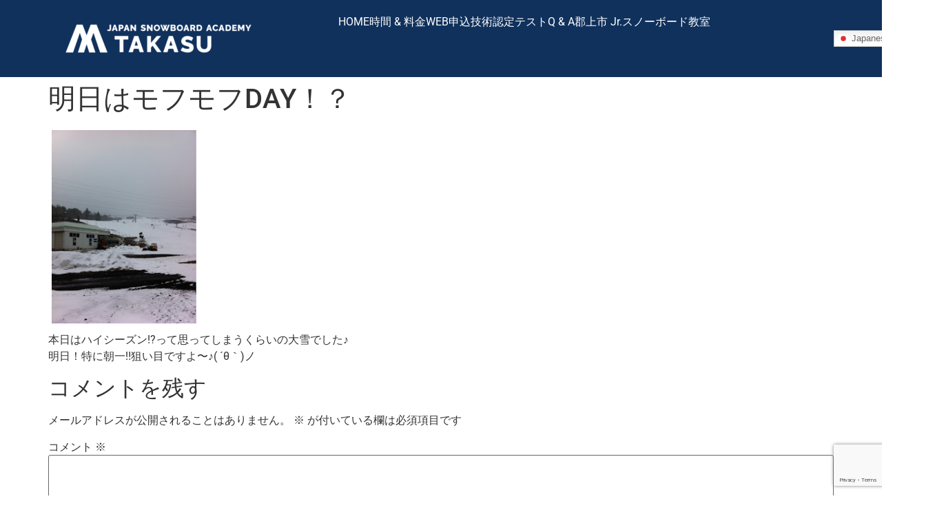

--- FILE ---
content_type: text/html; charset=utf-8
request_url: https://www.google.com/recaptcha/api2/anchor?ar=1&k=6LfltrQgAAAAAPtTRMVBuoDUjmb-DBXKe4DCuoQY&co=aHR0cHM6Ly90YWthc3UuamFwYW4tc25vd2JvYXJkLWFjYWRlbXkuY29tOjQ0Mw..&hl=en&type=v3&v=N67nZn4AqZkNcbeMu4prBgzg&size=invisible&badge=bottomright&sa=Form&anchor-ms=20000&execute-ms=30000&cb=jp4l0nsgwp77
body_size: 48573
content:
<!DOCTYPE HTML><html dir="ltr" lang="en"><head><meta http-equiv="Content-Type" content="text/html; charset=UTF-8">
<meta http-equiv="X-UA-Compatible" content="IE=edge">
<title>reCAPTCHA</title>
<style type="text/css">
/* cyrillic-ext */
@font-face {
  font-family: 'Roboto';
  font-style: normal;
  font-weight: 400;
  font-stretch: 100%;
  src: url(//fonts.gstatic.com/s/roboto/v48/KFO7CnqEu92Fr1ME7kSn66aGLdTylUAMa3GUBHMdazTgWw.woff2) format('woff2');
  unicode-range: U+0460-052F, U+1C80-1C8A, U+20B4, U+2DE0-2DFF, U+A640-A69F, U+FE2E-FE2F;
}
/* cyrillic */
@font-face {
  font-family: 'Roboto';
  font-style: normal;
  font-weight: 400;
  font-stretch: 100%;
  src: url(//fonts.gstatic.com/s/roboto/v48/KFO7CnqEu92Fr1ME7kSn66aGLdTylUAMa3iUBHMdazTgWw.woff2) format('woff2');
  unicode-range: U+0301, U+0400-045F, U+0490-0491, U+04B0-04B1, U+2116;
}
/* greek-ext */
@font-face {
  font-family: 'Roboto';
  font-style: normal;
  font-weight: 400;
  font-stretch: 100%;
  src: url(//fonts.gstatic.com/s/roboto/v48/KFO7CnqEu92Fr1ME7kSn66aGLdTylUAMa3CUBHMdazTgWw.woff2) format('woff2');
  unicode-range: U+1F00-1FFF;
}
/* greek */
@font-face {
  font-family: 'Roboto';
  font-style: normal;
  font-weight: 400;
  font-stretch: 100%;
  src: url(//fonts.gstatic.com/s/roboto/v48/KFO7CnqEu92Fr1ME7kSn66aGLdTylUAMa3-UBHMdazTgWw.woff2) format('woff2');
  unicode-range: U+0370-0377, U+037A-037F, U+0384-038A, U+038C, U+038E-03A1, U+03A3-03FF;
}
/* math */
@font-face {
  font-family: 'Roboto';
  font-style: normal;
  font-weight: 400;
  font-stretch: 100%;
  src: url(//fonts.gstatic.com/s/roboto/v48/KFO7CnqEu92Fr1ME7kSn66aGLdTylUAMawCUBHMdazTgWw.woff2) format('woff2');
  unicode-range: U+0302-0303, U+0305, U+0307-0308, U+0310, U+0312, U+0315, U+031A, U+0326-0327, U+032C, U+032F-0330, U+0332-0333, U+0338, U+033A, U+0346, U+034D, U+0391-03A1, U+03A3-03A9, U+03B1-03C9, U+03D1, U+03D5-03D6, U+03F0-03F1, U+03F4-03F5, U+2016-2017, U+2034-2038, U+203C, U+2040, U+2043, U+2047, U+2050, U+2057, U+205F, U+2070-2071, U+2074-208E, U+2090-209C, U+20D0-20DC, U+20E1, U+20E5-20EF, U+2100-2112, U+2114-2115, U+2117-2121, U+2123-214F, U+2190, U+2192, U+2194-21AE, U+21B0-21E5, U+21F1-21F2, U+21F4-2211, U+2213-2214, U+2216-22FF, U+2308-230B, U+2310, U+2319, U+231C-2321, U+2336-237A, U+237C, U+2395, U+239B-23B7, U+23D0, U+23DC-23E1, U+2474-2475, U+25AF, U+25B3, U+25B7, U+25BD, U+25C1, U+25CA, U+25CC, U+25FB, U+266D-266F, U+27C0-27FF, U+2900-2AFF, U+2B0E-2B11, U+2B30-2B4C, U+2BFE, U+3030, U+FF5B, U+FF5D, U+1D400-1D7FF, U+1EE00-1EEFF;
}
/* symbols */
@font-face {
  font-family: 'Roboto';
  font-style: normal;
  font-weight: 400;
  font-stretch: 100%;
  src: url(//fonts.gstatic.com/s/roboto/v48/KFO7CnqEu92Fr1ME7kSn66aGLdTylUAMaxKUBHMdazTgWw.woff2) format('woff2');
  unicode-range: U+0001-000C, U+000E-001F, U+007F-009F, U+20DD-20E0, U+20E2-20E4, U+2150-218F, U+2190, U+2192, U+2194-2199, U+21AF, U+21E6-21F0, U+21F3, U+2218-2219, U+2299, U+22C4-22C6, U+2300-243F, U+2440-244A, U+2460-24FF, U+25A0-27BF, U+2800-28FF, U+2921-2922, U+2981, U+29BF, U+29EB, U+2B00-2BFF, U+4DC0-4DFF, U+FFF9-FFFB, U+10140-1018E, U+10190-1019C, U+101A0, U+101D0-101FD, U+102E0-102FB, U+10E60-10E7E, U+1D2C0-1D2D3, U+1D2E0-1D37F, U+1F000-1F0FF, U+1F100-1F1AD, U+1F1E6-1F1FF, U+1F30D-1F30F, U+1F315, U+1F31C, U+1F31E, U+1F320-1F32C, U+1F336, U+1F378, U+1F37D, U+1F382, U+1F393-1F39F, U+1F3A7-1F3A8, U+1F3AC-1F3AF, U+1F3C2, U+1F3C4-1F3C6, U+1F3CA-1F3CE, U+1F3D4-1F3E0, U+1F3ED, U+1F3F1-1F3F3, U+1F3F5-1F3F7, U+1F408, U+1F415, U+1F41F, U+1F426, U+1F43F, U+1F441-1F442, U+1F444, U+1F446-1F449, U+1F44C-1F44E, U+1F453, U+1F46A, U+1F47D, U+1F4A3, U+1F4B0, U+1F4B3, U+1F4B9, U+1F4BB, U+1F4BF, U+1F4C8-1F4CB, U+1F4D6, U+1F4DA, U+1F4DF, U+1F4E3-1F4E6, U+1F4EA-1F4ED, U+1F4F7, U+1F4F9-1F4FB, U+1F4FD-1F4FE, U+1F503, U+1F507-1F50B, U+1F50D, U+1F512-1F513, U+1F53E-1F54A, U+1F54F-1F5FA, U+1F610, U+1F650-1F67F, U+1F687, U+1F68D, U+1F691, U+1F694, U+1F698, U+1F6AD, U+1F6B2, U+1F6B9-1F6BA, U+1F6BC, U+1F6C6-1F6CF, U+1F6D3-1F6D7, U+1F6E0-1F6EA, U+1F6F0-1F6F3, U+1F6F7-1F6FC, U+1F700-1F7FF, U+1F800-1F80B, U+1F810-1F847, U+1F850-1F859, U+1F860-1F887, U+1F890-1F8AD, U+1F8B0-1F8BB, U+1F8C0-1F8C1, U+1F900-1F90B, U+1F93B, U+1F946, U+1F984, U+1F996, U+1F9E9, U+1FA00-1FA6F, U+1FA70-1FA7C, U+1FA80-1FA89, U+1FA8F-1FAC6, U+1FACE-1FADC, U+1FADF-1FAE9, U+1FAF0-1FAF8, U+1FB00-1FBFF;
}
/* vietnamese */
@font-face {
  font-family: 'Roboto';
  font-style: normal;
  font-weight: 400;
  font-stretch: 100%;
  src: url(//fonts.gstatic.com/s/roboto/v48/KFO7CnqEu92Fr1ME7kSn66aGLdTylUAMa3OUBHMdazTgWw.woff2) format('woff2');
  unicode-range: U+0102-0103, U+0110-0111, U+0128-0129, U+0168-0169, U+01A0-01A1, U+01AF-01B0, U+0300-0301, U+0303-0304, U+0308-0309, U+0323, U+0329, U+1EA0-1EF9, U+20AB;
}
/* latin-ext */
@font-face {
  font-family: 'Roboto';
  font-style: normal;
  font-weight: 400;
  font-stretch: 100%;
  src: url(//fonts.gstatic.com/s/roboto/v48/KFO7CnqEu92Fr1ME7kSn66aGLdTylUAMa3KUBHMdazTgWw.woff2) format('woff2');
  unicode-range: U+0100-02BA, U+02BD-02C5, U+02C7-02CC, U+02CE-02D7, U+02DD-02FF, U+0304, U+0308, U+0329, U+1D00-1DBF, U+1E00-1E9F, U+1EF2-1EFF, U+2020, U+20A0-20AB, U+20AD-20C0, U+2113, U+2C60-2C7F, U+A720-A7FF;
}
/* latin */
@font-face {
  font-family: 'Roboto';
  font-style: normal;
  font-weight: 400;
  font-stretch: 100%;
  src: url(//fonts.gstatic.com/s/roboto/v48/KFO7CnqEu92Fr1ME7kSn66aGLdTylUAMa3yUBHMdazQ.woff2) format('woff2');
  unicode-range: U+0000-00FF, U+0131, U+0152-0153, U+02BB-02BC, U+02C6, U+02DA, U+02DC, U+0304, U+0308, U+0329, U+2000-206F, U+20AC, U+2122, U+2191, U+2193, U+2212, U+2215, U+FEFF, U+FFFD;
}
/* cyrillic-ext */
@font-face {
  font-family: 'Roboto';
  font-style: normal;
  font-weight: 500;
  font-stretch: 100%;
  src: url(//fonts.gstatic.com/s/roboto/v48/KFO7CnqEu92Fr1ME7kSn66aGLdTylUAMa3GUBHMdazTgWw.woff2) format('woff2');
  unicode-range: U+0460-052F, U+1C80-1C8A, U+20B4, U+2DE0-2DFF, U+A640-A69F, U+FE2E-FE2F;
}
/* cyrillic */
@font-face {
  font-family: 'Roboto';
  font-style: normal;
  font-weight: 500;
  font-stretch: 100%;
  src: url(//fonts.gstatic.com/s/roboto/v48/KFO7CnqEu92Fr1ME7kSn66aGLdTylUAMa3iUBHMdazTgWw.woff2) format('woff2');
  unicode-range: U+0301, U+0400-045F, U+0490-0491, U+04B0-04B1, U+2116;
}
/* greek-ext */
@font-face {
  font-family: 'Roboto';
  font-style: normal;
  font-weight: 500;
  font-stretch: 100%;
  src: url(//fonts.gstatic.com/s/roboto/v48/KFO7CnqEu92Fr1ME7kSn66aGLdTylUAMa3CUBHMdazTgWw.woff2) format('woff2');
  unicode-range: U+1F00-1FFF;
}
/* greek */
@font-face {
  font-family: 'Roboto';
  font-style: normal;
  font-weight: 500;
  font-stretch: 100%;
  src: url(//fonts.gstatic.com/s/roboto/v48/KFO7CnqEu92Fr1ME7kSn66aGLdTylUAMa3-UBHMdazTgWw.woff2) format('woff2');
  unicode-range: U+0370-0377, U+037A-037F, U+0384-038A, U+038C, U+038E-03A1, U+03A3-03FF;
}
/* math */
@font-face {
  font-family: 'Roboto';
  font-style: normal;
  font-weight: 500;
  font-stretch: 100%;
  src: url(//fonts.gstatic.com/s/roboto/v48/KFO7CnqEu92Fr1ME7kSn66aGLdTylUAMawCUBHMdazTgWw.woff2) format('woff2');
  unicode-range: U+0302-0303, U+0305, U+0307-0308, U+0310, U+0312, U+0315, U+031A, U+0326-0327, U+032C, U+032F-0330, U+0332-0333, U+0338, U+033A, U+0346, U+034D, U+0391-03A1, U+03A3-03A9, U+03B1-03C9, U+03D1, U+03D5-03D6, U+03F0-03F1, U+03F4-03F5, U+2016-2017, U+2034-2038, U+203C, U+2040, U+2043, U+2047, U+2050, U+2057, U+205F, U+2070-2071, U+2074-208E, U+2090-209C, U+20D0-20DC, U+20E1, U+20E5-20EF, U+2100-2112, U+2114-2115, U+2117-2121, U+2123-214F, U+2190, U+2192, U+2194-21AE, U+21B0-21E5, U+21F1-21F2, U+21F4-2211, U+2213-2214, U+2216-22FF, U+2308-230B, U+2310, U+2319, U+231C-2321, U+2336-237A, U+237C, U+2395, U+239B-23B7, U+23D0, U+23DC-23E1, U+2474-2475, U+25AF, U+25B3, U+25B7, U+25BD, U+25C1, U+25CA, U+25CC, U+25FB, U+266D-266F, U+27C0-27FF, U+2900-2AFF, U+2B0E-2B11, U+2B30-2B4C, U+2BFE, U+3030, U+FF5B, U+FF5D, U+1D400-1D7FF, U+1EE00-1EEFF;
}
/* symbols */
@font-face {
  font-family: 'Roboto';
  font-style: normal;
  font-weight: 500;
  font-stretch: 100%;
  src: url(//fonts.gstatic.com/s/roboto/v48/KFO7CnqEu92Fr1ME7kSn66aGLdTylUAMaxKUBHMdazTgWw.woff2) format('woff2');
  unicode-range: U+0001-000C, U+000E-001F, U+007F-009F, U+20DD-20E0, U+20E2-20E4, U+2150-218F, U+2190, U+2192, U+2194-2199, U+21AF, U+21E6-21F0, U+21F3, U+2218-2219, U+2299, U+22C4-22C6, U+2300-243F, U+2440-244A, U+2460-24FF, U+25A0-27BF, U+2800-28FF, U+2921-2922, U+2981, U+29BF, U+29EB, U+2B00-2BFF, U+4DC0-4DFF, U+FFF9-FFFB, U+10140-1018E, U+10190-1019C, U+101A0, U+101D0-101FD, U+102E0-102FB, U+10E60-10E7E, U+1D2C0-1D2D3, U+1D2E0-1D37F, U+1F000-1F0FF, U+1F100-1F1AD, U+1F1E6-1F1FF, U+1F30D-1F30F, U+1F315, U+1F31C, U+1F31E, U+1F320-1F32C, U+1F336, U+1F378, U+1F37D, U+1F382, U+1F393-1F39F, U+1F3A7-1F3A8, U+1F3AC-1F3AF, U+1F3C2, U+1F3C4-1F3C6, U+1F3CA-1F3CE, U+1F3D4-1F3E0, U+1F3ED, U+1F3F1-1F3F3, U+1F3F5-1F3F7, U+1F408, U+1F415, U+1F41F, U+1F426, U+1F43F, U+1F441-1F442, U+1F444, U+1F446-1F449, U+1F44C-1F44E, U+1F453, U+1F46A, U+1F47D, U+1F4A3, U+1F4B0, U+1F4B3, U+1F4B9, U+1F4BB, U+1F4BF, U+1F4C8-1F4CB, U+1F4D6, U+1F4DA, U+1F4DF, U+1F4E3-1F4E6, U+1F4EA-1F4ED, U+1F4F7, U+1F4F9-1F4FB, U+1F4FD-1F4FE, U+1F503, U+1F507-1F50B, U+1F50D, U+1F512-1F513, U+1F53E-1F54A, U+1F54F-1F5FA, U+1F610, U+1F650-1F67F, U+1F687, U+1F68D, U+1F691, U+1F694, U+1F698, U+1F6AD, U+1F6B2, U+1F6B9-1F6BA, U+1F6BC, U+1F6C6-1F6CF, U+1F6D3-1F6D7, U+1F6E0-1F6EA, U+1F6F0-1F6F3, U+1F6F7-1F6FC, U+1F700-1F7FF, U+1F800-1F80B, U+1F810-1F847, U+1F850-1F859, U+1F860-1F887, U+1F890-1F8AD, U+1F8B0-1F8BB, U+1F8C0-1F8C1, U+1F900-1F90B, U+1F93B, U+1F946, U+1F984, U+1F996, U+1F9E9, U+1FA00-1FA6F, U+1FA70-1FA7C, U+1FA80-1FA89, U+1FA8F-1FAC6, U+1FACE-1FADC, U+1FADF-1FAE9, U+1FAF0-1FAF8, U+1FB00-1FBFF;
}
/* vietnamese */
@font-face {
  font-family: 'Roboto';
  font-style: normal;
  font-weight: 500;
  font-stretch: 100%;
  src: url(//fonts.gstatic.com/s/roboto/v48/KFO7CnqEu92Fr1ME7kSn66aGLdTylUAMa3OUBHMdazTgWw.woff2) format('woff2');
  unicode-range: U+0102-0103, U+0110-0111, U+0128-0129, U+0168-0169, U+01A0-01A1, U+01AF-01B0, U+0300-0301, U+0303-0304, U+0308-0309, U+0323, U+0329, U+1EA0-1EF9, U+20AB;
}
/* latin-ext */
@font-face {
  font-family: 'Roboto';
  font-style: normal;
  font-weight: 500;
  font-stretch: 100%;
  src: url(//fonts.gstatic.com/s/roboto/v48/KFO7CnqEu92Fr1ME7kSn66aGLdTylUAMa3KUBHMdazTgWw.woff2) format('woff2');
  unicode-range: U+0100-02BA, U+02BD-02C5, U+02C7-02CC, U+02CE-02D7, U+02DD-02FF, U+0304, U+0308, U+0329, U+1D00-1DBF, U+1E00-1E9F, U+1EF2-1EFF, U+2020, U+20A0-20AB, U+20AD-20C0, U+2113, U+2C60-2C7F, U+A720-A7FF;
}
/* latin */
@font-face {
  font-family: 'Roboto';
  font-style: normal;
  font-weight: 500;
  font-stretch: 100%;
  src: url(//fonts.gstatic.com/s/roboto/v48/KFO7CnqEu92Fr1ME7kSn66aGLdTylUAMa3yUBHMdazQ.woff2) format('woff2');
  unicode-range: U+0000-00FF, U+0131, U+0152-0153, U+02BB-02BC, U+02C6, U+02DA, U+02DC, U+0304, U+0308, U+0329, U+2000-206F, U+20AC, U+2122, U+2191, U+2193, U+2212, U+2215, U+FEFF, U+FFFD;
}
/* cyrillic-ext */
@font-face {
  font-family: 'Roboto';
  font-style: normal;
  font-weight: 900;
  font-stretch: 100%;
  src: url(//fonts.gstatic.com/s/roboto/v48/KFO7CnqEu92Fr1ME7kSn66aGLdTylUAMa3GUBHMdazTgWw.woff2) format('woff2');
  unicode-range: U+0460-052F, U+1C80-1C8A, U+20B4, U+2DE0-2DFF, U+A640-A69F, U+FE2E-FE2F;
}
/* cyrillic */
@font-face {
  font-family: 'Roboto';
  font-style: normal;
  font-weight: 900;
  font-stretch: 100%;
  src: url(//fonts.gstatic.com/s/roboto/v48/KFO7CnqEu92Fr1ME7kSn66aGLdTylUAMa3iUBHMdazTgWw.woff2) format('woff2');
  unicode-range: U+0301, U+0400-045F, U+0490-0491, U+04B0-04B1, U+2116;
}
/* greek-ext */
@font-face {
  font-family: 'Roboto';
  font-style: normal;
  font-weight: 900;
  font-stretch: 100%;
  src: url(//fonts.gstatic.com/s/roboto/v48/KFO7CnqEu92Fr1ME7kSn66aGLdTylUAMa3CUBHMdazTgWw.woff2) format('woff2');
  unicode-range: U+1F00-1FFF;
}
/* greek */
@font-face {
  font-family: 'Roboto';
  font-style: normal;
  font-weight: 900;
  font-stretch: 100%;
  src: url(//fonts.gstatic.com/s/roboto/v48/KFO7CnqEu92Fr1ME7kSn66aGLdTylUAMa3-UBHMdazTgWw.woff2) format('woff2');
  unicode-range: U+0370-0377, U+037A-037F, U+0384-038A, U+038C, U+038E-03A1, U+03A3-03FF;
}
/* math */
@font-face {
  font-family: 'Roboto';
  font-style: normal;
  font-weight: 900;
  font-stretch: 100%;
  src: url(//fonts.gstatic.com/s/roboto/v48/KFO7CnqEu92Fr1ME7kSn66aGLdTylUAMawCUBHMdazTgWw.woff2) format('woff2');
  unicode-range: U+0302-0303, U+0305, U+0307-0308, U+0310, U+0312, U+0315, U+031A, U+0326-0327, U+032C, U+032F-0330, U+0332-0333, U+0338, U+033A, U+0346, U+034D, U+0391-03A1, U+03A3-03A9, U+03B1-03C9, U+03D1, U+03D5-03D6, U+03F0-03F1, U+03F4-03F5, U+2016-2017, U+2034-2038, U+203C, U+2040, U+2043, U+2047, U+2050, U+2057, U+205F, U+2070-2071, U+2074-208E, U+2090-209C, U+20D0-20DC, U+20E1, U+20E5-20EF, U+2100-2112, U+2114-2115, U+2117-2121, U+2123-214F, U+2190, U+2192, U+2194-21AE, U+21B0-21E5, U+21F1-21F2, U+21F4-2211, U+2213-2214, U+2216-22FF, U+2308-230B, U+2310, U+2319, U+231C-2321, U+2336-237A, U+237C, U+2395, U+239B-23B7, U+23D0, U+23DC-23E1, U+2474-2475, U+25AF, U+25B3, U+25B7, U+25BD, U+25C1, U+25CA, U+25CC, U+25FB, U+266D-266F, U+27C0-27FF, U+2900-2AFF, U+2B0E-2B11, U+2B30-2B4C, U+2BFE, U+3030, U+FF5B, U+FF5D, U+1D400-1D7FF, U+1EE00-1EEFF;
}
/* symbols */
@font-face {
  font-family: 'Roboto';
  font-style: normal;
  font-weight: 900;
  font-stretch: 100%;
  src: url(//fonts.gstatic.com/s/roboto/v48/KFO7CnqEu92Fr1ME7kSn66aGLdTylUAMaxKUBHMdazTgWw.woff2) format('woff2');
  unicode-range: U+0001-000C, U+000E-001F, U+007F-009F, U+20DD-20E0, U+20E2-20E4, U+2150-218F, U+2190, U+2192, U+2194-2199, U+21AF, U+21E6-21F0, U+21F3, U+2218-2219, U+2299, U+22C4-22C6, U+2300-243F, U+2440-244A, U+2460-24FF, U+25A0-27BF, U+2800-28FF, U+2921-2922, U+2981, U+29BF, U+29EB, U+2B00-2BFF, U+4DC0-4DFF, U+FFF9-FFFB, U+10140-1018E, U+10190-1019C, U+101A0, U+101D0-101FD, U+102E0-102FB, U+10E60-10E7E, U+1D2C0-1D2D3, U+1D2E0-1D37F, U+1F000-1F0FF, U+1F100-1F1AD, U+1F1E6-1F1FF, U+1F30D-1F30F, U+1F315, U+1F31C, U+1F31E, U+1F320-1F32C, U+1F336, U+1F378, U+1F37D, U+1F382, U+1F393-1F39F, U+1F3A7-1F3A8, U+1F3AC-1F3AF, U+1F3C2, U+1F3C4-1F3C6, U+1F3CA-1F3CE, U+1F3D4-1F3E0, U+1F3ED, U+1F3F1-1F3F3, U+1F3F5-1F3F7, U+1F408, U+1F415, U+1F41F, U+1F426, U+1F43F, U+1F441-1F442, U+1F444, U+1F446-1F449, U+1F44C-1F44E, U+1F453, U+1F46A, U+1F47D, U+1F4A3, U+1F4B0, U+1F4B3, U+1F4B9, U+1F4BB, U+1F4BF, U+1F4C8-1F4CB, U+1F4D6, U+1F4DA, U+1F4DF, U+1F4E3-1F4E6, U+1F4EA-1F4ED, U+1F4F7, U+1F4F9-1F4FB, U+1F4FD-1F4FE, U+1F503, U+1F507-1F50B, U+1F50D, U+1F512-1F513, U+1F53E-1F54A, U+1F54F-1F5FA, U+1F610, U+1F650-1F67F, U+1F687, U+1F68D, U+1F691, U+1F694, U+1F698, U+1F6AD, U+1F6B2, U+1F6B9-1F6BA, U+1F6BC, U+1F6C6-1F6CF, U+1F6D3-1F6D7, U+1F6E0-1F6EA, U+1F6F0-1F6F3, U+1F6F7-1F6FC, U+1F700-1F7FF, U+1F800-1F80B, U+1F810-1F847, U+1F850-1F859, U+1F860-1F887, U+1F890-1F8AD, U+1F8B0-1F8BB, U+1F8C0-1F8C1, U+1F900-1F90B, U+1F93B, U+1F946, U+1F984, U+1F996, U+1F9E9, U+1FA00-1FA6F, U+1FA70-1FA7C, U+1FA80-1FA89, U+1FA8F-1FAC6, U+1FACE-1FADC, U+1FADF-1FAE9, U+1FAF0-1FAF8, U+1FB00-1FBFF;
}
/* vietnamese */
@font-face {
  font-family: 'Roboto';
  font-style: normal;
  font-weight: 900;
  font-stretch: 100%;
  src: url(//fonts.gstatic.com/s/roboto/v48/KFO7CnqEu92Fr1ME7kSn66aGLdTylUAMa3OUBHMdazTgWw.woff2) format('woff2');
  unicode-range: U+0102-0103, U+0110-0111, U+0128-0129, U+0168-0169, U+01A0-01A1, U+01AF-01B0, U+0300-0301, U+0303-0304, U+0308-0309, U+0323, U+0329, U+1EA0-1EF9, U+20AB;
}
/* latin-ext */
@font-face {
  font-family: 'Roboto';
  font-style: normal;
  font-weight: 900;
  font-stretch: 100%;
  src: url(//fonts.gstatic.com/s/roboto/v48/KFO7CnqEu92Fr1ME7kSn66aGLdTylUAMa3KUBHMdazTgWw.woff2) format('woff2');
  unicode-range: U+0100-02BA, U+02BD-02C5, U+02C7-02CC, U+02CE-02D7, U+02DD-02FF, U+0304, U+0308, U+0329, U+1D00-1DBF, U+1E00-1E9F, U+1EF2-1EFF, U+2020, U+20A0-20AB, U+20AD-20C0, U+2113, U+2C60-2C7F, U+A720-A7FF;
}
/* latin */
@font-face {
  font-family: 'Roboto';
  font-style: normal;
  font-weight: 900;
  font-stretch: 100%;
  src: url(//fonts.gstatic.com/s/roboto/v48/KFO7CnqEu92Fr1ME7kSn66aGLdTylUAMa3yUBHMdazQ.woff2) format('woff2');
  unicode-range: U+0000-00FF, U+0131, U+0152-0153, U+02BB-02BC, U+02C6, U+02DA, U+02DC, U+0304, U+0308, U+0329, U+2000-206F, U+20AC, U+2122, U+2191, U+2193, U+2212, U+2215, U+FEFF, U+FFFD;
}

</style>
<link rel="stylesheet" type="text/css" href="https://www.gstatic.com/recaptcha/releases/N67nZn4AqZkNcbeMu4prBgzg/styles__ltr.css">
<script nonce="NDszq09lsm09OvWu4ROtpg" type="text/javascript">window['__recaptcha_api'] = 'https://www.google.com/recaptcha/api2/';</script>
<script type="text/javascript" src="https://www.gstatic.com/recaptcha/releases/N67nZn4AqZkNcbeMu4prBgzg/recaptcha__en.js" nonce="NDszq09lsm09OvWu4ROtpg">
      
    </script></head>
<body><div id="rc-anchor-alert" class="rc-anchor-alert"></div>
<input type="hidden" id="recaptcha-token" value="[base64]">
<script type="text/javascript" nonce="NDszq09lsm09OvWu4ROtpg">
      recaptcha.anchor.Main.init("[\x22ainput\x22,[\x22bgdata\x22,\x22\x22,\[base64]/[base64]/[base64]/bmV3IHJbeF0oY1swXSk6RT09Mj9uZXcgclt4XShjWzBdLGNbMV0pOkU9PTM/bmV3IHJbeF0oY1swXSxjWzFdLGNbMl0pOkU9PTQ/[base64]/[base64]/[base64]/[base64]/[base64]/[base64]/[base64]/[base64]\x22,\[base64]\x22,\x22TxNPNcKLwqDDqGgNTnA/wo8aOmbDu0vCnClVU8O6w7MIw4PCuH3DkXDCpzXDqFrCjCfDlsKtScKcbxoAw4AlCShpw7EBw74BLcKlLgEeV0U1Ih8Xwr7CmVDDjwrCocOmw6Evwpsmw6zDisKhw71sRMOowqvDu8OEIx7CnmbDnsKlwqA8wpY0w4Q/M3TCtWBxw7cOfxPCmMOpEsOXSHnCukMYIMOawr0BdW8gJ8ODw4bCkw8vwobDocKGw4vDjMO0NxtWWsK4wrzCssO4Xj/Cg8Ocw7nChCfCrcOIwqHCtsKewphVPhTCrMKGUcOEeiLCq8KhwpnClj8IwqPDl1wcwoDCswwXwq/CoMKlwqB2w6QVwqXDo8KdSsOawrfDqidYw6sqwr9Bw4LDqcKtw6kHw7JjNMOgJCzDgGXDosOow4g7w7gQw5gow4ofSixFA8KLGMKbwpU5Cl7DpxLDs8OVQ14fEsK+KnZmw4scw7vDicOqw4LCucK0BMKqTsOKX0vDh8K2J8KQw7LCncOSI8OfwqXCl2jDqW/[base64]/[base64]/DuR/CsGUyFWDDkcK2OcOySy/DrEJQKcKVwqJ8MgnCiSxLw5puw5rCncO5wrRpXWzCkA/[base64]/w7/DjcOIRsKaFDUwaQ0hw6vCjE5MwprDtcKZwoBJwo8zwqDCgAvCu8OBYMK7wqdOfRUXCMOwwqMDw5rClsK5wpNcOsKBLcKub0TDlMKkw4rDhwfCp8KbVcOOf8KaHF9hZzQ1wrxow4JGwrTDszXClAcVFMOpcxjDhUklY8O/[base64]/fFMEZiI8IsKlwoXDnmPDq1vCrzFtwot8wpvCo8OOJ8K+KivDlnY7b8O9wrrCtlpXemsVwpDCoyBPw694Z1vDkjfCr10DCMKqw4HDscKHw6EqPEPDpcORwrDCucOJN8O/[base64]/w5vDnsKcXnFpwrTCly4lDyHDrMOSLsOsw5nDi8OSwr9Rw6zCjMKawqLCjcKxNn3CpQtiw5XDuWTCgx7DvcOMw7NJUsKpbMOAMUbCnFQ0w4fCqcK/wpx9w7XCjsK1wp7CqhJNAcOvw6HCt8Kmw5c8ecK9RS7CkMOoJ3/CiMKELcOlantmByBgw50uUWNbUMO4TcKww7zCncKqw5gFVMKwTsKiGwwMccK/[base64]/Cp3LDgGnCjcKmw7LCrhBKIcOww7lbWzXCh8KUCUIGw6E7LcO6ZRZJZ8O8wolLW8Kyw4/[base64]/w5NXKUDDhMO0w4XChTzDmznDoSrCncOqwrhWwqM5w5XClV7CmsKiecOEw58+NlF0wrwTwqZbDF9FTcOfw50HwrzCuSkxwprDuGjCnwvCslxiworCpsKKw7zCqQo6wrxFw7dXOMOowo/CrsOkwrrCkcKjWkMrwqHCksOtcHPDosKlw5Mrw47Dq8KZwotmclDCh8KtOSfCnsKiwoh/XwhZw5tiHsKiwoPDisO0OQcBwpQvZsOhwrZzBhVxw7tnWlbDrcKpbVHDmHIscMObwq3Co8Oyw4PDpsOKwr1zw4/Dh8KbwpxVw7PCocOjwp3CoMOkUhclw6zDlsO5w5HDpSZMMUNFwozDs8OYQSzCt2PDnMKreyLCosO1WsK0wp3DlsOQw4fCkMK3woJuw4EkwrV8w43DoF/CtWTDszDDncKpw5PDlQAmwq1lS8KbP8K0McO0wpzClMO8VMOjw7JbOi1xN8KMGcO0w549wplqe8KCwp4LKCpEw7IkRcO3wq9rw5nCtlhbbEDDsMKrwoTClcOEKQjCg8OQwq09wpkPw4QFZMKlZTIBLMOQdsOzHMKeAwXCk2Q/w5fCgkkPw5F2wpcFw7/DpHMlPcKmwrfDjVchw6nCg0XCisKRF2rDksOSNl10clgVGsKqwrjDqGbClsOmw4nDp3jDuMOiGj3Dl1N/wrM9wq1YwrjCssK6wr4mIsKqfBHCnBHCpDvCmRrDpUY0w4/Dn8KtOiJOw5QHZ8KuwpEqfMOvfGZ6RcOvLcOaG8OGwp7CnT3DtFYxVMOCOwrCrMKlwr3DuXVKwp9PM8KlHcOvw73DvR5Kwp7DsmsFw6bCrMKyw7PDuMOcwqLDnlrClXkEw7TCnzLDoMKFMFYPwojDscKUOVrCuMKHw4MoV0TDpV/Cn8K/wrfDiiAgwqzDqRPCpcOpwo07wpEewrXDvj8HScKbwqvCjEMvGsKcYMKvBU3DncKgS2/CqsOZw41owrRVBA7DmMOYwqwmUMOMwqA4fcOlYMOGCcOCLAN3w5dfwr9Hw4jDiH/DvzTCscOBwpnChcKvKMKFw43CthLCk8OodMObTmE6CD40PsKYwpnCvF9aw6TCjlLDtizCmQRtwrHDrMKdw65oMXUgw4XCi1/DicKWEEM1w459YcKbw4otwq14w6jDok7Dlm9tw5s4w6Yqw4vDmsKVworDh8Kcw7ItHMKkw5XCsSDDr8OkUVbCm3PCssOiHBvCosKmZkrCr8O9wo4/LyQZwrTDp2AvDMOvSsKBwqLCgSbDisKgXcOKw4zDrRFYLzHCtT3Dv8Ktwo9UwobCsMOKwrPCrDHDtsKhwofClTJxw77CiiXDkcOUBQkbWivDgcKOJS/DuMK7w6QLwo3CoxkBwo9Twr3CmkvDuMOrw5HCncOpBcOjKcOGBsO2M8KTw6BHaMOswpnDgm97DMOAdcObO8OGJ8O8Xh3CpMKzwq4EVRnCkAPDmsOPw47DiCoNwqJiwozDhBnDnE5YwqbDusKpw7XDm1h/w59BUMKUGsOQwoVDV8OPAVkCwojCozzCjsKswrEWFcKECCMDwqgmw6MQWA/DmBZDw4oHw7MUw7XCnynDu3odw7bDoj8IMGzCh2tGwobCrGjDgjDDucK3ZDIzw43CgxnCkijDoMKpwqrCqcKZw7d1wrV3MwfDh3hIw5PCu8KqKsKKwp7CncKmw6RUAcOBQcKJwqlBw40TVR8KSRbDiMOjw4TDvQnCrG/DtlLCj38jW31AZx7DrsKmakU9w5bCrcK+w6lrAcK0w7FxQnfCh08uworCrsO1w4DCv2Q7QUvCvnR7wrcuLsOMwpnCixrDkMOIw4wGwroVw6d2w5Icwr3DmcO8w6PCg8OJLcKiw49jw5TDpRAQdsKgM8KHw5fCt8Krwo/DnMOWYMOGw57DvCFcwqA5w4oNexDDlgbDlB0+Jh8Jw4l9NsOhP8KOw5RPNMKjGsO5Rl0/w57CocOYw5nDo2vDhD3DlXxxw6lLw5xnw7vClTZUwqvClikdLMK3wphGwrHChcKTwpsywqZmCcKzXFbDqlhNG8KUEGAvwrzCj8OJW8O+CVg+w7FcRsKSF8KZw7I1w4fCqMObSA4fw7Iwwp7CowDCqsOfeMO4KDLDrMOkwoJXw6sGw6fDnWXDghVJw5kGGC/DkCRSAcOIwqjDp1kfw7bDj8O5a2oXw4PDqcOQw4TCo8OEfFh4wrUNwprCiRA4QjfDvxnDvsOowqfCtD5/[base64]/DmsOgwqcMVMOIL8OZwo7CosKdwohvc1Qow4xWw4nCgwjCpjwDYBAqNC/CkMKNY8Omwq9RP8KUd8KKQm9TIMOQPzkewp9jw7svYsKsd8KkwqbCvFjCjC0bPMKWwrLDkjsgW8KlSMOUe38Sw53DsMO3OEfDscKow6QaZGrDnMOpw5wWYMKIUVbDmmRow5F5wpnDg8KFbsKuwozDucKjwpXCuFpIw6LCqMKlLyjDj8Onw4lcCsOASwsTf8KKBcKvwp/CqEAuEMOwQsOOw77Cmx3CucOycsKXGgTCs8KGe8KVw5AxeCE/b8KCZMOAwrzClsKFwotBTsK4ecO8w64Xw4jDq8KcQ3TDrhMgwqs1CXdpwrrDljrDscOEYVlIwoAxCFrDp8OzwqzCicOXw7vChsKFwoDDuygewpLDlX3DrcKgw5RFWjHDkMKZwoTCocK8w6F1wrPDlk8zTGDCmw7CglB9MXrDuzRcwqDCpQopR8OlBExEVMKPw4PDpsO/[base64]/[base64]/CqjY0d8OsDMK1ScOXw4J5WzDDvcOcw5/DosOnwp/CjMKuw6oAMcKUwozDn8OtQQvCoMKDQsOQw6tLwq/Cs8KWwoxbG8OoB8KJwoINwqrCjMKqYl7DksKYw6fDrm0nw5Q6TcKJw6dnf3DCncKcR3kaw5LCl0I9wqzCp1TDiiTDsj7CoXt/wqHDusKKwpbCusOBw7olQsOyVsO2T8KAHUjCrsK3IgVqwpLCinhfw7kuMXtfJmYyw5fDjMOqwqTDosKSwqJ2woY3fwBswqQ5e0nCtcOLw5LDnMKjw7bDswbCrkomw4PCpcOfCcOVRz/Dt1PCg23Ck8KiSEQRFzbCumrCs8KbwpJjFXt2w7zCnhgwcQLCp0bDmxVVbjbCncKXaMOpTBhSwohsJ8KVw7otSFkxQMOxw7nCpcKdEgVew7vDosKiEFAHdcOCE8OtUy/CjjggwqHCisKDwo0afDvCk8O0e8KFGVDDjAPDpsKPOyBaH0HCp8KewqZ3wrIqY8OQccKUwrzCj8Kqc0RTwqVSc8OQWcKOw7LCukJjO8KywoVPIRknIMKHw4DCukXDp8Okw4TDrMKXw5/CosKcLcK3WxEhYA/DnsKaw79PEcKfw7bCh03CgsOfw5nCrMKhw7bCssKfw6LCq8KdwqM9w75Cw6zCmsKueVrDjMOFIzBnwo47PSZOw6PDjQ3DiW/[base64]/DtMO2wqXCk2ZOXcOrw63DsMOgRcOOHsKQSjo4w413w7PCpsKDw6PCmcOYI8OOwp1twrkob8OTwqLCp28dfMOAFsOEwqlAMivDmQzDggrDvhHDlsOmwqlUw7TCsMO0w78ETxLCuSPDlyNBw6wPSmPCsnbCs8K4w49/[base64]/DjcKYw4jDv8OKPU9RMWZWwrvCtj54bMKfEMOxLsKRwrUVwr/DvwxnwrQAwq1qwo9KQTgDw64gaXoKHMOABcO5AWssw4LCsMO3w7DDmxMRa8OsbTvCtMO4CMKXRAzCp8OmwpseGMOwVcKyw5Z5Y8O2X8Kdw64sw79LwrbDnsK9woLDiATCrMKnwo5CNMKnY8KwWcKrEH/DvcO2Ezt0WVQ0w7Vbw6rChsOSwrQ0w7jCvSBuw4zCh8OWwq/Do8O8wq7CiMOwLMKoD8Oma1otcsOQEsKaSsKAw5U2wrJTfTsnU8Kdw40vUcOYw7/DmcO8w7AFbW7ChsOVFsOmwqzDrH/DlTQLw40bwrp3wpQaKcOcWsKjw7Q4Hj/Dp2zCri7Cm8OhCxFLYQo2wqrDgUJiL8KtwrpKwpxEworCi3DCsMO5B8KOGsKTesOow5E6w5gHa1YXH1t3wr0ow6Zbw5MFahHDo8KDXcOewodwwqXCksKhw63Cim5gwr/CmMKbCMKFwozDp8KfVG3Cs3zCrMKkwqPDksKoecOYWwrDqMK4wqrDtl/Cg8OLDE3CjcKrWRodwqsowrTDj2rDuzXDiMKcw69DIhjDkgzDtcKzRcKDXsOndcOOQXTDongowr5ZY8OeNCxkcCBawpXCkMK2FXbDjcOCwrrDnMOsfXknRxbDicOuYMO9YS8IJk9BwpPCgispw7LDtMOdWCppworDqMKIwqo2wowew6/CjGxRw4A7GAxkw6TDlsKtwqvCjT3DgwpMcMK3CMOewpXCrMOPw5owAVdUSCEzYMOtScK8McOxLHTCj8KKa8KWcsKaw4jDvyrDhSIbfh4NwpTDssKUJhLCgsO/NUjCnsOgfUPDpRvCg3bDtgbCtMKnw4A7w4bDiXZmbEfDrMOBRMKNwppiVHHCoMKUFWAdwq90Y2JAJEA+w4/Cp8ObwoRmwprCucOfAMKBLMKuLjHDs8K+OsOPM8ORw5RyegvCqsODOMOIIMKowoBkHhchwp7DnFcdFcOxwojDvMKDwo0hw6/[base64]/CqyDDmE/Cv27CvnpYwo8PdGUDU8KiwrfDqHjDvSsJw5DCmnHDucO1KMK4wqx1wprDhsKSwqxXwobCi8K+wpZww7FuwoTDtMKFw53CgR7CgxDCicOaazzDlsKhNsO0wqPCnm/DksK+w6B4XcKBw6k8I8OJKMKlwqUwD8KIw63DmcOaRinCqlPDu0I+woU/TVtMADbDlGfClsOYBCNPw6BDwrFqwqjDlsKqw7FZAMKWw5EqwpgjwozDogrCoW/Dr8Kww53DvQzCmMKAwq3DuDbCkMOIYcKAHTjCnAzCo1HDgMOmCnQYwpPDjcOIwrVgSldowrXDmUHDmMK/VzLClMOiw47CicOHwpDCnMKTw6gmwrXCjRjCgwXChwPDgMKCPknDl8K/OsKtRsOuCEZtw5PCkkbDmCEkw6rCt8OSwp58CMKkHQ5wJ8KJw5w8wpfDgcOTO8OSV0lww6XDnnDDg2U3NSLDkcOGwoxCw5R5wpnCuV3CscOKWsOXwpoONsOcO8KCw6LDmTImJsOzFVrCri3DtCI8e8Osw7fCr24scMKuwr5OMcOsdBjCp8KgL8KnVsO/LAvCv8O1M8OJB3EsZ2TDuMKoI8OFwqBnKzJIw4ADRcKvw5jDq8Oxa8KQwqlHcXTDolTCgVpwK8KCDcO3w5fDsgvDhsKPQcOgKyTCpcKZLR4NQDTDmQ3CiMORw7jDinLDl1lBw411eiskDVtNTsKWwqHCvj/CpyDDqMO+w4U3wpxTwpIFacKLWcOuw4FtJmIjTEzCp3EbXcKJwrxVwojDsMOsEMOJw5jCgcOhwrbDj8OuKMKtw7djXsONw57ChsOuw6bCqcOsw5MHVMKGNMKSwpfDk8KBw7ocwqLDpMO6GTEAG0VDwqxQECEfw6hEw68gXSjChMKpw5oxw5JXcmPChMOGCVPCiBghw6/CjMK1bgrDrwYKwqrCv8KNw4LDj8KrwrM3w5txOmpSDMOWw7HCuR/CmVUTRj3CvsO0IMKGwrHDicK1w5fCp8Kdw47ChA9GwrFXAcKwFcOdw5fCnz0Uwq8+RMKPKMOew7PDncOXwo19NsKJwpYOAsKBaC94w4zCrcOHwqnChFNkQWM3VsKswrnCu2VQw5pEccOCwpozWcOww5fCon5AwrZAwp9bwrt9wqLDtV3Dk8KfIlrDuEnDrcKGS1/CmMKTOQTDoMO1JFsuw47Dq3HDgcOJC8KsUT7Dp8Ksw7nDgcOGwoTDvgtGdXBYHsKJLFkKwqJFOMKbwpVDJit+wprCtkItfGcqw5fChMO8QcOew6xIw4JFw5A/wrnDuVFmPBYPJTNtLWnCuMOrRi0PfWPDo3TCiirDgcOKYHxGPQoHXcKBwo3DqABVJDwQw4jDusOGF8Ovw5gkdcO4GmY+EWnCjsKYETjCtzFHc8KGw7bDgMKJGMOdWsO9PyzDssKGw4PDlSbDrUpZWsK7wrbDs8OVw7hxw4cFw5PCg0/DkWl0CsOUwpzCqsKiNVBZWMKtw6h/woHDlnDCjcKMYEYqw5QQwqtIUMKaUCwte8OCfcK7w7/Chg17w6gHwpXDgXs8wo0dw7jDv8KfUsKjw5bDhgRMw6trNxACw4XDh8KhwrDDtsKZAE/DrGjDjsKKQFxrOlXDssOBOsO2eU5IZR5pJFvDg8KOOmEMUWduwo7CuwDCpsKYw7x7w4zCh1w0wo8YwqJIeUnCssODL8Oaw7zCkMOZSsK9SsO2HEh9EQI4PSJJwpjCgETCqUUVFAfDl8KjH2XCrsKeOULDkzEMcsOWUA/[base64]/wpbDk8Kpw7DDq8ODFcKuMgYSJQgJUiDDgMODKEZyMsKYK0HCiMKowqHDmGoIwrzCnMOkdzwLwr0gNMK0UcOBTj3CtcKxwowWRWzDqcOHLcK+w7khwrPDkQzCtjPDl1pIw54dwr/CisOowrk8FVrDvsOowrLDviJVw6XDrsKRHMKOw4PDpQvDqcK4wpHCssOmwoPDp8OBwpPDq0fDk8O9w4NAZxphwrLCo8OuwrfDqCMAFwvCu2ZuS8KQBMOEw6zCi8K1wo9uw7hECcO3KA/CiCbCt1bDgcK0Z8Ogw7txbcOFGcKwwpbCicOIIMOcfcKEw77CjEQWKsOpdnbClxnDqFTDvB8Zw6kcXlLCoMKYwqbDm8KfGsKcGMKSb8KxSsKYNCJAwpMkBEQ/wqzDvcOUJR7CsMKGU8K7w5R1wrd+BsOMwpzCs8OkFcOzPn3DicKZBFJoRWfDvE8Cw4VAw6bDjcKcZcOcU8K0wpZ2wpEUHQ1vHQ/DgcK9wprDs8O/ckFGOcOKGTkvw4h1BldwGcOIH8OCDhXCjhDCuzd6wpXClWzDrSTCnX9ow6t4QxdFJMKRU8KmNRxVAmNdOsOPwrDDjRPDqMOqw5PDs1LCh8KtwosQJXjDpsKYFsKuVEZrw5dEwqXCscKowqrDvcKTw5NTXMOGw559XcO2J3pPa3PCpVfChSLDpcKnwq/Ct8KZwq3CqgBcEMO4Q03DjcKxwr5rFznDgh/Dk3nDucKYwqrDrcOow61rJBTCkBvCmh9ULsK2wonDkAfCnj7Cv09jMMO+wpQVdD4mB8KowoEkw6bCr8OtwoFxwr7CkRY5wrjCuS/CvcKuwoYPSGnCmADDrlDChBLDpcOYwp58wovCjjhVBMKmYSvDsRt/PzzCqCHDmcO7w7rCnsOhwpvDvwXCtFgPG8OIwpbCkMOQTMK5w75wwqLDjsKAwrV1wqgSw5J+AcOTwpZNX8O3wqFLw5tCNMK5w540w7HDiloCwpvDocKZLkXCpxVIDTDCpsK0W8Ovw4/[base64]/woPCjMKKUMKjwrnDjV7CkTYxDMOZPTnConXCiWI+RX3CkMKbw7YMw753CcOpVxvCrcOVw63DpMKyTWrDocO0woN8wpIqJ3BqBMOnZg1+wp3CpMOxVzk5a2V9LcKqRMO6PC7CqUwPQcOhC8OhdwYYwqbDg8OCSsOKw4AcVn7CvzplPl/[base64]/DqMKlwr3DpsO6wrjCsMOdw7J4XsKCNA8IwpLDisOVZRDClnFBcMKkCTLDpcOVwqZHDsK5wo1bw4TCnsOdFgw/w6jCusK+HGYOw5fDrCrDjUDDo8O/UsOqMQsRw4bDqQLDvT/DtBBRw7FdGsOzwpnDo0xvwoVlw5Upa8KxwrgIGALDii7DjMK0wr5eNsK1w6dvw656wo06w7FywpEAw4TCj8K5LF3DkV4iw7Zywp3DvUTDnX5Xw5F9w71cw58vwqzDoQpnScKZQsOsw7/Cn8K3w5h7wpHCoMOywrvDs3klwpV2w6PDowzCkV3DtQnCg1DCjcOEw7fDvsORH31bwroqwqHDjVTCocKmwr3CjCpbOFnDn8OnXmgcBMKYbRcTwobCuWHCmsKFMlfCo8OnJ8O1w5PCi8O/w6XDuMKSwozDm2VswqcJIcKRw5Axw6xnwqTCngPDi8KaXgrCs8ODX3XDmMOWUVpkEsO4dMK0wqjCosO4wqjDkG4OcknCq8Ksw6BvwqvDgRnCicKKw6LDnsO/wodsw7/CsMKqXn7DjEJ/UDfDnisGw6dTIA7DpjXDvcOtQBnDqsOawpEdPH1RDcOadsKPw5/DlcK5wpXClHMCYErChsOUJcKhwqgEbkLCm8K9wqnDkxcuSk/DicOvY8Kpwr7CuC5GwotiwoHCg8Ohb8O0w4LCh1nCnwkPw63Dni9Nwo/DgsKHwrrCjMKXcsObwp7CjHvCgFXCuUNRw6/[base64]/Dg8OdwpgDfhHCtMO5w4gmwqUwDcOhQsKPw5nDgh8FbMOTD8Knw7LDm8OZVSBow4XDgD3DuCfCsQtiBmMGERTDr8OvGwczwqbDs2HDnm7Dq8KLwqrDucO3aj3DjVbCkS0/[base64]/DlxnDgMOjw6kvwq9NFsOMD8K4wps5w61ewobDlgvDncKiMjldw43DrAjCj3fCiULDhX/[base64]/HMKjFDVwR33CkcK9woAqwrvDsD/[base64]/w6PDoSXDg8OTw5/DnMOuw7pJBMKdwqZ1wqMAwqdeX8O4DMOjw4DDsMKzw7DDtWXCocO8woDDlsK0w6YYWnARw6TCnVbClsKkWmslYcOrRlRTw6DDu8Omw57Dozlcw4AJw51qw4TDkMKuHRISw5/DisOpb8OVw4NdBAbDvsKyEChFw59nQMK2w6LDqDrCjWjCrcOGGm/Dg8O/w7DDmMONaG/Dj8O/w5QDImDCq8KwwrJ+woLCj1tTcWLCjzTClMKIbirCgcOZNl8kIsOtG8KKK8Onwqkqw6/ClRhnKMKtP8O4HsOCMcK9WSTChETCvVHDvcKRfcO2E8OmwqdnK8KEXcOPwpoZwoYANVw6WsOlSm3DlsKcworCucKjw7DDpsK2CsK8c8KULMOuN8ORwpZnwpHCi2zCnl5oSVnChcKkQl/DhAIKAWLDpj8dwrtPDMOldBPCgSJ6w6Ixw6jDpTfDmcONw45/w5wPw5YseRTDjcKVwphbBBtFwqDDq2vClcOfNMK2d8OzwrfDkwhEIFQ6VTbCk3rChQ3DgHLDll8bYBUdSsKFBBfDmXrClU7Co8KNw5nDp8KiCMK9wrVLJ8KCPcKGwrbCiFjDlApvCsObwqNFDyZXfFkfHcOgQW7DmcOiw5c/w6puwrtYA3HDhiTClMORw5PCqEMTw4/Ci39Nw4DDkAHDvwA/OTrDnsKRw4/CksK6wr14w5TDmRXCucOdw77CsT3DnBvCq8OzQxJwE8Orwptcw7jCnGhgw6h+wrRNMsOCw4kTQS/[base64]/[base64]/[base64]/GzvDpgbCnXvCqsO8P1w5woxXewRFB8KnwpLCuMKoa1HDjyctXAcTO2TDvmsJNzPDm1bDrkonHUHDq8KGwqHDusKNwp7CinZJw4/[base64]/DvMKadsOrNC4nw5xHeXvCg8K6G8OCw4IqwqE0w5cUw6LDlMKVwovDpVQKc1/Di8O1wqrDi8OTwrzDpgxmwpVJw7PDmlTCpsKGVcKRwp7DocKAesOIfVI2L8ORwrHDjSvDosOeWcKAw7lPwo0zwp7DiMOrwqfDvCDCgMKgHsOuwq3CusKgRMKYw6oCw78Jw6BCD8KwwpxEwrclYHzDt0LCv8OwWcOJw77DjGzCoRR1LHHCpcOGwq/DocOow5vCtMO8wqHDhBXCqEobwo5iw4fDkcKswqHDncO2wpTCjAHDkMKZK0xJbjdCw4bDlirDqsKQbcOQPMOJw6TCjsOnNMKsw63Ci3bDp8KDdsOuJUjDjXEtw7h6wrFmYcOSwozCgQw7wrtZNRpMwp/DiVzDlcK0B8OrwqbCq3kIXAzCmghtaBXDqUlEwqESR8Osw7BZVsKRw4kNwos7RsKJAcKLwqbDvsKjwqVQEF/[base64]/DgcK0XMO3wrrDm35nc0LCvMOUVMK1w4zDuQXCmcO1wqDCn8OdYFljQsKAwooOwqbCl8K0wpnCiR3DvMKPwroTWsOQwrd4NMKVwrkoNcKzLcK1w5ZzGMKrOcO7wqLDqFcbw6diwq0uwpADNsOmwpBHwr0cw6Mdw6TCgMKUwpsFJk/DrsOMw4IFZsO1w54fwqsGw43Cmk/CqUV/wqbDo8OlwrNgw5g7D8KZQsKew4/CixDDhXLDj2nChcKUWsO0dcKvEsKEFMOEw717w5LCocKqw5bChcO0w4XDtsOfZnUlw4J1TsKtXRHDgcOvUEfDnT8fRsK8SMKEeMKbwp5gw4ITwplHw7Y0CX5afSrDqX4ewobDvsO6fTPDjC/DgsOcwplFwprDnQnDlMOeE8KTARMVGMOAZcK3FRXDqnnDjnh6ZcKnw4bCicOTwqfDgQzCq8Ojw4DCvRzChwVDw6Ehw78Wwrxiw5HDrcK9w4PCj8OJwos7djw3dW3CvcOzwpoEVMKKbTwiw5IAw5TDmcKFwo8aw6V6wrbCg8OFw5LCp8Ozw7srOH/[base64]/Du8KOw4Uuw4jDvDDDg8KoVsOOwrhsw5h/w5R8GMOFaW7Dug5Ww7PCqcKiYRnCuj5gwoMVBMObw7bDnVHCgcKodQjDisKVWljDrsOAP1LDnQzDp3wITsKLwrMww4vCkzXCpcKQwrzCpMOcasOewpBvwoDDr8OMwpNZw73Dt8K+acOdw5EtWMOjXTZ6w6bDhcKGwqEtC2TDpEfCmhUZdDkYw4/[base64]/w605NcOdeBUUZFJndcOmUz06LcOQwp4LQjrChVjCsTFcDDoXwrbCkcKqZ8OCw5pCQsO8wrNsdEvCjkDCmzdgwpxewqLCsSHCu8Oqw6jDnCTDu1PCtTJBEsOAcsKnwo8nbm/[base64]/DksOWw6bClWPCsDLDsMOnTsKiGBdgE2vDnQnDksK1DF4LQW1dZT7Cgw1bQgw0w6nChcKMIMKzVVYfw4zDoifDggLCgsK5w7DCnSF3c8OqwoxUXsOXH1DDm0zCpcOcwqBxwojCtUTCtMKxGRAFw47Cm8O/bcO/[base64]/[base64]/CsWTDs1dQU0zDlsKnJsODI0x1w6fDi3s+EATCq8Kmwrk2PsOydyRCM2Bkw6xswqjCi8Otw6nDgjIiw6DCk8Osw6LCmjEFRAoDwpvDs3B/[base64]/DkSzDjsOHwox/AcO/C8OgRAXDnAfCjsOCJmzDlsKKIsKNGEfDiMOmNTspw4/DssOLIMOQFlrCpTzCicKIw4nDnhhDIC8Pwp1fwr4kw5HDpQTCvcKpwqvDkzQdGgE3wr8HLisOf3bCvMOENsKSF0psOBrDqsKeNHPCpMKMUBvDh8KDFMO/wqt8wo0mQEjCusKyw7nDo8O+w4HDicOIw5TCtsOmw5HCssO4QMOmbS7DvjHCnMOwH8K/wrQLDXRqLSPCpxYGZz7ClmwAwrYgPGAICcOHwr/CvcKjwqzCgUDDkFDCuitwRMODW8KawqdSZT3Cj11Fw4BRwoLCsDJXwqXCkXPDtHwGXznDoiTDjRIiw4AjTcKRM8OIDW7DucOVwrHCjcKYw6PDocOuHcOxRsOUwph+wr/DrsK0wrUTwpzDgsKXBnvCiAsbw5/DiSjCmzzCiMKmwp89wrHDuETDigdgBcOzw7HDnMOyExjCnMO7woQQw5rCqhDChcOHXMOJw7fDrMKYwqVyFMOOf8KLw5vDmmDDtcO0w7rCo2bDpxo0O8Oed8KaeMKVw7Yyw7LDpxdiS8Ogw4PCqgo5HcODw5fCuMOwIsOAw4XDosOPwoB/dGhIwowCDsKyw5/Dvx8wwq3CjWDCmyfDlcOqw6gQb8KMwr9NBRJew5vDm3d7SjERXsK6TMOjdizConPCuyUHPTMyw5rCsHY/J8KHI8OBSjTCknVFA8OKw54YXcK4wrBWUMOswrLChVtWAQBCNB4pMMKow7vDpsKEZsKzw7JJw4DDvz3CmTdbw5bCgHzCicOGwoYaw7DDk03Crm5EwqYlw6LDlgEFwqEPw5bCukTCtRZ1LllWVhV8wrfCkMOzDMKSYTIlPsOkwp3CvsOZw6zCl8OjwqFyOiPDnhc/[base64]/Dt8OBwpNUwrLCtMO6woTDtlnDkTJSwrbCj8OQwoMVLWl9w5lMwpozw5vClklVe3HCuzvCkxRLJlMxdsKpZ0Ugw5hsNTwgRXrCjgAWwq3Dk8K3w7gGIQzDu20swoMww77CvXs2XMKfcmlswrtmEMOMw5EYwpHCo1ohwo/CmcOFIELDnAXDvXpfwqlgF8KEw5pEwrvDoMO+wpPClSpZScKmf8OIMAPDjQXDm8KxwoJ2HsONw6ErFsOVw5VPw7tRHcOIWnzDv2fDrcK6FDZKw50WRXfDhiJqwp3CiMOtQsKMcsOtAcKYw5DCucO7wpFXw7ErXQ7DtBZ/CE8Qw7l8d8KZwpgCwr3DqkIAHcOCYj1Bf8O3wrTDhBhPwrtBJ33DrwrCuVHCtizDgcOJb8Kowq0mMBZCw7ZBw5xJwrJ0TmbCgsOecQ/[base64]/DmW1rwociwokHwonCi1Zjw6HDsnPCgcOZekgqEEsMwrDDp0Btw49FMH89cHoPwqk0wqPDshTDk3nCnU1nw5cewrUTw6h9UMK+c2/DsmTCiMKawpxrFFRqwoPCjy9vecOlb8KDCMO1Y2I8AsOvPmoEw6EvwotfCMOFwp/Di8OBX8OBw7TCp2J4GQnClFPDv8KhZ2LDrMOFBxhxJcO1woYBJ2HDulrDpAvDgcOeUWbChMO3w7o9DDlAFlTCoxPCnMO0Dy8Uw4tcPzDDoMK8w5BGw4o7fMKDw4YGwojDhcKyw4oNbE12TA/Dn8KSFFfCrMKMw6zCuMK7wo0BcsOaKC9scBnCkMOdwrlXI1/[base64]/DkBXCu8OCw4wRw7HCp2bCrA8OWXYDfyvCs8K0wpJ9wrvDmSTDksOpwqw4w4/[base64]/Cm27DujXCvsOxw5PDpF/Ds1gjAXY0w64RL8O1eMK7w6dIw6ofwrbDlcOGw4gww7LDtGwrw68zbMK2PBPDqg9Cw4EDwqZdcTXDnhEAw78ZTcOOwqsFScOXw7oywqJNRsKaAi0kKsOCAsKifxslw4BEOmPDu8OhVsKTw5vDtF/DpE3Cp8KZw5zCnV8zW8K5wp3Dt8OFZcOGw7Bfwo3DmcO/fMK+fsOKw6LDn8O7JGQzwqY7HcKCG8Oqw5fDp8K8CCNwasKJY8OQw7YMwqjDjMOTOMOmWsKmGnfDvsKYwq8QTsKbORxBFcOBw7t0wpQMacOOMcOIwp9Swp0cw7zDvMOpQTTDrsORwqodAyXDh8OaIsOddF3Cg07CtsOlTX4/JMKEM8KfRhoUZ8KRIcO1W8KqD8O0FhQ/J1oJbsKNB0I7YjbCuWplw4NWeTFPT8OdbWLCoXtgw6Yxw5R5eFJHw77CgsKyRkJzw5Nww6Nyw5DDiWTDpnPDmMKGfxjCu2/Cg8OaA8O5w5UFJcKDXjjCgcK4woXCgmjDtWfDsmMQwrzCtmDDpsOWeMOWYj9tNXbCrsKAwp5Wwqlkw4lVwo/[base64]/DnQzDj8KPcm0OGQfDgsKSw5Rtw5l+aSnCpsOVwrPDjcODw6/CpwTDu8OPw48ZwqLCt8KOwrA1FH/DvMOXdMKELMO+R8OgEMOpc8OHSVhHOEHDk2XCosK1EW/CncKMwqvCqcOFw4LDpC7CuAFHw5TCpk50fHDDmCEJw63Crz/CiCQ1I1XDlFomVsKUw6pkP3LCosKjH8OgwoPDksKgw6rCkMKYwpATw5wGwo7Cvz44RlovLMK0w4lqw45dwosRwrTCvcO2NcKYYcOgSFk9cm1Dwr1KEsK+UsO7U8Oaw7kkw50sw4PCrRJSS8Olw7rDm8Ohwp8GwrXCm1/DicOZY8KLA1hpI1XCnsOXw7HCq8KpwpTCqjnDuW8lwpcffMKIwpDDozjCgsKfasODdh3DjMKYUh9lwqLDkMKWXEHCuyg9worClWd/cFdeREtiwp8+Ijhww5/CpiZ2aVvDpVzCjcOUwoRkwq7DrsOiGcOHwp0ZwqLCsEhPwoPDn03ClAFgw4FXw5pPPMK1aMONQsKcwpVlw4rCtVljwr/DlTVlw5oDwoJuNcOWw40hP8ObLsOuwodQJsKFKXXCqhvCr8KLw5wiXMKnwoLDgSDDu8KXdMK6FsOZwrwpLwROwrVOwqzCqMOAwqFjw7FqGkIuAAzCgcKBb8Krw6XCksKpw5VLwqEVKMKRAl/CmsKbw5rDrcOiwpYeEsK+ZzXCjMKHwqDDqWx+GMODNyrCsiXCnsKtdzgbw6ZATsOsw4zCmCUrOX5zwojCqQrDksKrw5rCuD/[base64]/CkGLDocO2w53DljzCsMOGECTCvMK7XxnDp8Khw4gLUsOOw7bCkG/DgMOmFMKkY8OTw5/DpVLCj8KWBMOgwq/DtBVXwpcLYcObwpTCgxogwpI+wrXCgUbDpiUEw5rCqkjDkRg/SsKuPDDCqHR5ZsK2EHIYKsKrPsKlZS3CpBTDj8O9Z0xTw7RUwrlHGcK/[base64]/DjsKdw58cw5AbU8OmFF/Du3TCo8OawrZ6fsKFX1EGw7XDs8O2wp9tw6rDqcK7acOVT0hRw5UwEVV2w41qwrbCrVjDogPCs8KPwofDr8KbcxfDu8KcUGpnw6bCoGcwwpw4ZgNAw4/DjcOCw6vDjMKJc8KewrfDmMO+XsOnWMODEcOKwr94SsO+NMKsD8OvQG7Cs2/ClmfCv8OJYRrCpsKxJnzDtcO/NsK0RsKFPMOQwoLDgXHDhMKywowIPMKvcsOSFX9RY8K5w47Dq8K1w7onw57DvznCpsKaNjnDgsOnW2NEw5XDpcKawohBw4XCsTvCgMO2w48fwp/ClcKAIcKdw40delkHJXzDhMOvPcKhwqrColjDh8KNwr3Ck8Klwq7DrQUXJiLCvCTCuzcoXghdwoIXUsKBNVVXw4DCvhLDgm3CqcKBXcKuwrY2ccOlwq3Cj3bDvTEOw6vClMKgeXcNwr/Coll0VMKrE37DuMO4IsOFwrwGwooqwrUXw5/DmGXCqMKTw5ULw53CpcKjw49eWzbCgybCpMKZwoFFw63CvmDClcOEwobCuCJCRMKzwopjw7kpw5F1RXfCpWlTXWrCtsO/wofCn2V+woopw7gNw7LCn8OXccOKPEzDusOWwqzDk8K1D8KadR/DqSJZNsKlLSlfwofDjwjDh8O0wpBlLT0Hw5FWw5rCmsOBwqXDmsKuw64MM8OWw4gAwqfDk8OzHsKIwq0eVnbChBDClMOFwr3Do2sjw6NsE8Oow6DDisO4V8ONwpFuw5/CmAIMNXNSJW4yYWnCgsKKw69EcmTCosKWHgbDh2YTwojCm8KLwozDgMOvXhxdeS18DAwmbmbCvcOEJCxawpLCm0/CqcO9G31/w6wlwq0HwpXCi8KGw7VJQWENH8OjV3YuwowIbcObPxjCt8OKw61KwrvDncOwa8K7w6rDuGfChFpmwoDDkMOCw4PDinLDnsOmwp7CosKDAsKeP8K5QcOawo3Di8KMOsKhw4/CqcOow446FRDDhELDnnAyw7wyVcKWwpNAOMK1w4stWMOEEMOqwq5bw69uYlTCjcK4GyTDrxvCvgfCqcK8B8Oywos5wq/DrwNMPTEqw7l8wrM8SMKbeA3Dg0J6d0/DtsK2wphORMK7ZMKbw4QFQsOUw65uUV4BwoPChsK4FADDgMOqw4HCncKtWRt9w5BNK0BKUg/[base64]/[base64]/w5vDtAQAw77Cohc8eSXDu8Osw6bCpcOtwqg6wq/DnAsBwoPDs8OGO8O8wpgbwq/DqBXDi8OwZx0+EMKzwos1YzcswpQMJ1UNE8OuH8OSw57DnMOzBRI+DjAKJ8Kawodzw7N/[base64]/CvcOww7fCucO9E8KBworDrEN2N8OswqVuwoYrwrNlF2MnAGohJ8KjwoPDicKqCcO2wo/DpWtFw4HCskEZwp9Xw4csw5MBU8KnGsOOwrJFMsO6w7AuWDN8wpoELhtFw6wXD8OwwpfDugDDs8OWwrXCpDTCsSzClMO/JcOMecKLwos/wqlVDsKJwpwRH8K3wrAjw5zDqD3DnkVIYAXDiAkVIMOcwp3DusOjcUfCjRxGwpY/wpQVwqfCjBkiV3DDocOvwqAEwqLDncK2w54lZwB5wqjDl8OVwonDu8Kew7hMdcKFw4/Cq8K0cMO6KMOjWjB5GMOpw5DCphYGwrPDnFkww4xew4fDoyQVXsKEBMKUSsO/ZcOVw7sKCMOFNwrDv8OoBMK2w5YfLFzDlsKhw6PDuAzDh00nalhjH0EOwpDDqk7Drg3DmcO9Kk/DgjzCqH/[base64]/wpBwwotbw5NVTCTDt33DqT/[base64]/w7VbVUJUw6zDmsKHS8KGwrLDncOeDcOfGSbDtcOawoxqwrDDp8KhwrzDkcKZWMOrLg4nwpgxScKNRMKMc1o2wpUPbBrCsURJBhEHwobCqcOgwoYiwrzCisOCSTrCuSLCvcKTNsOyw4HCtFHCh8O/CcOKGMOPXFN7w7p9T8KRE8KNLsKww7XDlQLDocKewpYnLcOzZ3vDvEBlwoQdU8OuaSdDT8OawqREcADClHPCkV/CnxTCl0R8wrJOw6DCkR3CrAoswqs2w7nDsw/Ds8OXfljCjnHCicOZwrbDkMKtCEPDrMKJw75nwrbDuMK9w4vDigxLcx0Mw4hQw4MyA0nCqAcIw7bCicOUESghJsKFwoDCgCEtwpxWDMOpwpgwd2/ClFfDq8OJUMKyBxM7S8Kww70zwojCh1tiMHkLMy9gwqjDhw8Cw54VwqVIJwDDmsKNwp3DrCgpYsKsM8KQwq0mZV9BwpohG8KbY8K0aW1vYTTDvsKZwoLCl8KGZMOHw6vCjXUVwrzDrcK2Z8KawpAzwpTDpAMEwr/CvMOmFMOaE8KMwr7CnsKiGMOwwpIYw6bCrcKrUDAUwpbCs35Kw6gaMGdLwo7CqTDCrHTCvsO3cwDDhcOvZhl6WTYtwrAjMx4SacOmXUgPFmk6JTIgIcOXGMO3D8KeEsKIwqQpNsO1IcOhVW/DisO5JRDChnXDqMOLccKpez1VCcKEZAjCl8OUasKmw4NXaMK+cWTCpyESV8Klw63DgH3DncO/VQwiWA7DnGkMw6Mle8Opw7DDgnMrw4MWwp7CiBnCinTDuh3DtMObw5lyFMKlHMK7w4F7wp/CpTvDqMKSw73Dl8OdBsK/VMOGYCk7wozDqR7CvgrCkG9iw5oEw4TCv8Oew68CS8KUXsOOw6zDrcKodMKFw6vCgFfCgUfCu27Co0Auw7pZd8OVw7VLfgoZwpnDmwVpTTzCmR7ClcOvaxxqw53CsAbDoHIuwpNYwofCicOXwqFnecK/[base64]/CoHpDWEbDiyULw5PDnifDo8KdwqTCt2jCnsKow405w4cWwqwYwr/Cl8OQwovCpzVKTzNTZ0QZwrTDg8KgwqjDlMKmw63Dt2XCtgw/[base64]/Dn8KDHgfClcKlZMOcCwwJTz3Cuz57woQHwoDDtyjDnRF4wp7DnMKiZcKAGcKNw7/DpMOgw6xsPMKQJ8Kxfg\\u003d\\u003d\x22],null,[\x22conf\x22,null,\x226LfltrQgAAAAAPtTRMVBuoDUjmb-DBXKe4DCuoQY\x22,0,null,null,null,1,[21,125,63,73,95,87,41,43,42,83,102,105,109,121],[7059694,449],0,null,null,null,null,0,null,0,null,700,1,null,0,\[base64]/76lBhnEnQkZnOKMAhmv8xEZ\x22,0,0,null,null,1,null,0,0,null,null,null,0],\x22https://takasu.japan-snowboard-academy.com:443\x22,null,[3,1,1],null,null,null,1,3600,[\x22https://www.google.com/intl/en/policies/privacy/\x22,\x22https://www.google.com/intl/en/policies/terms/\x22],\x22M0pSSKwTRctGeiLyYGUn+6uw4pWHozxw87INpUiFaWo\\u003d\x22,1,0,null,1,1769476447617,0,0,[223,166,65,65,86],null,[156,247,136,148,145],\x22RC-9lTJE-we8GvXtA\x22,null,null,null,null,null,\x220dAFcWeA4LJm1jFpNOHS-g3wXJbPb3YwRjql6-GlN6cPkF_RfpCN_UaKpASwI-mtlvjnvKj3YuCf9UrdOaDhOGENhnUmQ7Ig9RTg\x22,1769559247720]");
    </script></body></html>

--- FILE ---
content_type: text/html; charset=utf-8
request_url: https://www.google.com/recaptcha/api2/aframe
body_size: -270
content:
<!DOCTYPE HTML><html><head><meta http-equiv="content-type" content="text/html; charset=UTF-8"></head><body><script nonce="dxZuK1QDkItx_PpfCNlRkw">/** Anti-fraud and anti-abuse applications only. See google.com/recaptcha */ try{var clients={'sodar':'https://pagead2.googlesyndication.com/pagead/sodar?'};window.addEventListener("message",function(a){try{if(a.source===window.parent){var b=JSON.parse(a.data);var c=clients[b['id']];if(c){var d=document.createElement('img');d.src=c+b['params']+'&rc='+(localStorage.getItem("rc::a")?sessionStorage.getItem("rc::b"):"");window.document.body.appendChild(d);sessionStorage.setItem("rc::e",parseInt(sessionStorage.getItem("rc::e")||0)+1);localStorage.setItem("rc::h",'1769472848619');}}}catch(b){}});window.parent.postMessage("_grecaptcha_ready", "*");}catch(b){}</script></body></html>

--- FILE ---
content_type: text/css
request_url: https://takasu.japan-snowboard-academy.com/wp-content/uploads/elementor/css/post-10993.css?ver=1769442088
body_size: 981
content:
.elementor-10993 .elementor-element.elementor-element-40be8e6{--display:flex;--flex-direction:row;--container-widget-width:calc( ( 1 - var( --container-widget-flex-grow ) ) * 100% );--container-widget-height:100%;--container-widget-flex-grow:1;--container-widget-align-self:stretch;--flex-wrap-mobile:wrap;--align-items:center;--overlay-opacity:0.5;}.elementor-10993 .elementor-element.elementor-element-40be8e6:not(.elementor-motion-effects-element-type-background), .elementor-10993 .elementor-element.elementor-element-40be8e6 > .elementor-motion-effects-container > .elementor-motion-effects-layer{background-color:var( --e-global-color-c8853b4 );}.elementor-10993 .elementor-element.elementor-element-40be8e6::before, .elementor-10993 .elementor-element.elementor-element-40be8e6 > .elementor-background-video-container::before, .elementor-10993 .elementor-element.elementor-element-40be8e6 > .e-con-inner > .elementor-background-video-container::before, .elementor-10993 .elementor-element.elementor-element-40be8e6 > .elementor-background-slideshow::before, .elementor-10993 .elementor-element.elementor-element-40be8e6 > .e-con-inner > .elementor-background-slideshow::before, .elementor-10993 .elementor-element.elementor-element-40be8e6 > .elementor-motion-effects-container > .elementor-motion-effects-layer::before{--background-overlay:'';}.elementor-10993 .elementor-element.elementor-element-c97b7d2{--display:flex;--flex-direction:row;--container-widget-width:calc( ( 1 - var( --container-widget-flex-grow ) ) * 100% );--container-widget-height:100%;--container-widget-flex-grow:1;--container-widget-align-self:stretch;--flex-wrap-mobile:wrap;--justify-content:space-between;--align-items:center;}.elementor-10993 .elementor-element.elementor-element-c97b7d2.e-con{--flex-grow:0;--flex-shrink:0;}.elementor-widget-image .widget-image-caption{color:var( --e-global-color-text );font-family:var( --e-global-typography-text-font-family ), Sans-serif;font-weight:var( --e-global-typography-text-font-weight );}.elementor-widget-icon-list .elementor-icon-list-item:not(:last-child):after{border-color:var( --e-global-color-text );}.elementor-widget-icon-list .elementor-icon-list-icon i{color:var( --e-global-color-primary );}.elementor-widget-icon-list .elementor-icon-list-icon svg{fill:var( --e-global-color-primary );}.elementor-widget-icon-list .elementor-icon-list-item > .elementor-icon-list-text, .elementor-widget-icon-list .elementor-icon-list-item > a{font-family:var( --e-global-typography-text-font-family ), Sans-serif;font-weight:var( --e-global-typography-text-font-weight );}.elementor-widget-icon-list .elementor-icon-list-text{color:var( --e-global-color-secondary );}.elementor-10993 .elementor-element.elementor-element-99255d3{width:var( --container-widget-width, 68.097% );max-width:68.097%;--container-widget-width:68.097%;--container-widget-flex-grow:0;--e-icon-list-icon-size:14px;--icon-vertical-offset:0px;}.elementor-10993 .elementor-element.elementor-element-99255d3.elementor-element{--flex-grow:0;--flex-shrink:0;}.elementor-10993 .elementor-element.elementor-element-99255d3 .elementor-icon-list-items:not(.elementor-inline-items) .elementor-icon-list-item:not(:last-child){padding-block-end:calc(30px/2);}.elementor-10993 .elementor-element.elementor-element-99255d3 .elementor-icon-list-items:not(.elementor-inline-items) .elementor-icon-list-item:not(:first-child){margin-block-start:calc(30px/2);}.elementor-10993 .elementor-element.elementor-element-99255d3 .elementor-icon-list-items.elementor-inline-items .elementor-icon-list-item{margin-inline:calc(30px/2);}.elementor-10993 .elementor-element.elementor-element-99255d3 .elementor-icon-list-items.elementor-inline-items{margin-inline:calc(-30px/2);}.elementor-10993 .elementor-element.elementor-element-99255d3 .elementor-icon-list-items.elementor-inline-items .elementor-icon-list-item:after{inset-inline-end:calc(-30px/2);}.elementor-10993 .elementor-element.elementor-element-99255d3 .elementor-icon-list-icon i{color:var( --e-global-color-accent );transition:color 0.3s;}.elementor-10993 .elementor-element.elementor-element-99255d3 .elementor-icon-list-icon svg{fill:var( --e-global-color-accent );transition:fill 0.3s;}.elementor-10993 .elementor-element.elementor-element-99255d3 .elementor-icon-list-item > .elementor-icon-list-text, .elementor-10993 .elementor-element.elementor-element-99255d3 .elementor-icon-list-item > a{font-family:"Roboto", Sans-serif;font-weight:400;}.elementor-10993 .elementor-element.elementor-element-99255d3 .elementor-icon-list-text{color:var( --e-global-color-accent );transition:color 0.3s;}.elementor-10993 .elementor-element.elementor-element-99255d3 .elementor-icon-list-item:hover .elementor-icon-list-text{color:var( --e-global-color-24890ef );}.elementor-10993 .elementor-element.elementor-element-36397c1{width:var( --container-widget-width, 0.783% );max-width:0.783%;--container-widget-width:0.783%;--container-widget-flex-grow:0;}.elementor-10993 .elementor-element.elementor-element-36397c1.elementor-element{--flex-grow:0;--flex-shrink:0;}.elementor-theme-builder-content-area{height:400px;}.elementor-location-header:before, .elementor-location-footer:before{content:"";display:table;clear:both;}@media(min-width:768px){.elementor-10993 .elementor-element.elementor-element-c97b7d2{--width:100%;}}@media(max-width:767px){.elementor-10993 .elementor-element.elementor-element-40be8e6{--flex-direction:column;--container-widget-width:100%;--container-widget-height:initial;--container-widget-flex-grow:0;--container-widget-align-self:initial;--flex-wrap-mobile:wrap;--justify-content:space-between;}.elementor-10993 .elementor-element.elementor-element-c97b7d2{--flex-direction:column;--container-widget-width:100%;--container-widget-height:initial;--container-widget-flex-grow:0;--container-widget-align-self:initial;--flex-wrap-mobile:wrap;}.elementor-10993 .elementor-element.elementor-element-0200241{width:100%;max-width:100%;}.elementor-10993 .elementor-element.elementor-element-0200241 img{width:400px;}.elementor-10993 .elementor-element.elementor-element-99255d3{width:100%;max-width:100%;}.elementor-10993 .elementor-element.elementor-element-99255d3 .elementor-icon-list-item > .elementor-icon-list-text, .elementor-10993 .elementor-element.elementor-element-99255d3 .elementor-icon-list-item > a{font-size:18px;line-height:2em;}.elementor-10993 .elementor-element.elementor-element-36397c1{width:100%;max-width:100%;}.elementor-10993 .elementor-element.elementor-element-36397c1.elementor-element{--align-self:flex-end;}}

--- FILE ---
content_type: text/css
request_url: https://takasu.japan-snowboard-academy.com/wp-content/uploads/elementor/css/post-10380.css?ver=1769442088
body_size: 2331
content:
.elementor-10380 .elementor-element.elementor-element-0959959{--display:flex;}.elementor-10380 .elementor-element.elementor-element-4d26b81{--display:grid;--e-con-grid-template-columns:repeat(3, 1fr);--e-con-grid-template-rows:repeat(1, 1fr);--gap:50px 50px;--row-gap:50px;--column-gap:50px;--grid-auto-flow:row;--padding-top:100px;--padding-bottom:50px;--padding-left:0px;--padding-right:0px;}.elementor-10380 .elementor-element.elementor-element-4d26b81:not(.elementor-motion-effects-element-type-background), .elementor-10380 .elementor-element.elementor-element-4d26b81 > .elementor-motion-effects-container > .elementor-motion-effects-layer{background-color:var( --e-global-color-c8853b4 );}.elementor-10380 .elementor-element.elementor-element-5778deb{--display:flex;--flex-direction:column;--container-widget-width:100%;--container-widget-height:initial;--container-widget-flex-grow:0;--container-widget-align-self:initial;--flex-wrap-mobile:wrap;}.elementor-widget-heading .elementor-heading-title{font-family:var( --e-global-typography-primary-font-family ), Sans-serif;font-weight:var( --e-global-typography-primary-font-weight );color:var( --e-global-color-primary );}.elementor-10380 .elementor-element.elementor-element-75c3808 > .elementor-widget-container{background-color:var( --e-global-color-accent );padding:15px 20px 10px 20px;border-radius:0px 0px 0px 0px;}.elementor-10380 .elementor-element.elementor-element-75c3808{text-align:start;}.elementor-10380 .elementor-element.elementor-element-75c3808 .elementor-heading-title{font-family:"Arial", Sans-serif;font-size:18px;font-weight:bold;color:var( --e-global-color-secondary );}.elementor-widget-icon-list .elementor-icon-list-item:not(:last-child):after{border-color:var( --e-global-color-text );}.elementor-widget-icon-list .elementor-icon-list-icon i{color:var( --e-global-color-primary );}.elementor-widget-icon-list .elementor-icon-list-icon svg{fill:var( --e-global-color-primary );}.elementor-widget-icon-list .elementor-icon-list-item > .elementor-icon-list-text, .elementor-widget-icon-list .elementor-icon-list-item > a{font-family:var( --e-global-typography-text-font-family ), Sans-serif;font-weight:var( --e-global-typography-text-font-weight );}.elementor-widget-icon-list .elementor-icon-list-text{color:var( --e-global-color-secondary );}.elementor-10380 .elementor-element.elementor-element-300d0e9 > .elementor-widget-container{margin:0px 15px 0px 15px;}.elementor-10380 .elementor-element.elementor-element-300d0e9 .elementor-icon-list-items:not(.elementor-inline-items) .elementor-icon-list-item:not(:last-child){padding-block-end:calc(15px/2);}.elementor-10380 .elementor-element.elementor-element-300d0e9 .elementor-icon-list-items:not(.elementor-inline-items) .elementor-icon-list-item:not(:first-child){margin-block-start:calc(15px/2);}.elementor-10380 .elementor-element.elementor-element-300d0e9 .elementor-icon-list-items.elementor-inline-items .elementor-icon-list-item{margin-inline:calc(15px/2);}.elementor-10380 .elementor-element.elementor-element-300d0e9 .elementor-icon-list-items.elementor-inline-items{margin-inline:calc(-15px/2);}.elementor-10380 .elementor-element.elementor-element-300d0e9 .elementor-icon-list-items.elementor-inline-items .elementor-icon-list-item:after{inset-inline-end:calc(-15px/2);}.elementor-10380 .elementor-element.elementor-element-300d0e9 .elementor-icon-list-icon i{color:var( --e-global-color-accent );transition:color 0.3s;}.elementor-10380 .elementor-element.elementor-element-300d0e9 .elementor-icon-list-icon svg{fill:var( --e-global-color-accent );transition:fill 0.3s;}.elementor-10380 .elementor-element.elementor-element-300d0e9 .elementor-icon-list-item:hover .elementor-icon-list-icon i{color:var( --e-global-color-24890ef );}.elementor-10380 .elementor-element.elementor-element-300d0e9 .elementor-icon-list-item:hover .elementor-icon-list-icon svg{fill:var( --e-global-color-24890ef );}.elementor-10380 .elementor-element.elementor-element-300d0e9{--e-icon-list-icon-size:20px;--icon-vertical-offset:0px;}.elementor-10380 .elementor-element.elementor-element-300d0e9 .elementor-icon-list-icon{padding-inline-end:5px;}.elementor-10380 .elementor-element.elementor-element-300d0e9 .elementor-icon-list-item > .elementor-icon-list-text, .elementor-10380 .elementor-element.elementor-element-300d0e9 .elementor-icon-list-item > a{font-family:"Roboto", Sans-serif;font-weight:400;}.elementor-10380 .elementor-element.elementor-element-300d0e9 .elementor-icon-list-text{color:var( --e-global-color-accent );transition:color 0.3s;}.elementor-10380 .elementor-element.elementor-element-300d0e9 .elementor-icon-list-item:hover .elementor-icon-list-text{color:var( --e-global-color-24890ef );}.elementor-10380 .elementor-element.elementor-element-c262060 > .elementor-widget-container{margin:0px 15px 0px 15px;}.elementor-10380 .elementor-element.elementor-element-c262060 .elementor-icon-list-items:not(.elementor-inline-items) .elementor-icon-list-item:not(:last-child){padding-block-end:calc(15px/2);}.elementor-10380 .elementor-element.elementor-element-c262060 .elementor-icon-list-items:not(.elementor-inline-items) .elementor-icon-list-item:not(:first-child){margin-block-start:calc(15px/2);}.elementor-10380 .elementor-element.elementor-element-c262060 .elementor-icon-list-items.elementor-inline-items .elementor-icon-list-item{margin-inline:calc(15px/2);}.elementor-10380 .elementor-element.elementor-element-c262060 .elementor-icon-list-items.elementor-inline-items{margin-inline:calc(-15px/2);}.elementor-10380 .elementor-element.elementor-element-c262060 .elementor-icon-list-items.elementor-inline-items .elementor-icon-list-item:after{inset-inline-end:calc(-15px/2);}.elementor-10380 .elementor-element.elementor-element-c262060 .elementor-icon-list-icon i{color:var( --e-global-color-accent );transition:color 0.3s;}.elementor-10380 .elementor-element.elementor-element-c262060 .elementor-icon-list-icon svg{fill:var( --e-global-color-accent );transition:fill 0.3s;}.elementor-10380 .elementor-element.elementor-element-c262060 .elementor-icon-list-item:hover .elementor-icon-list-icon i{color:var( --e-global-color-24890ef );}.elementor-10380 .elementor-element.elementor-element-c262060 .elementor-icon-list-item:hover .elementor-icon-list-icon svg{fill:var( --e-global-color-24890ef );}.elementor-10380 .elementor-element.elementor-element-c262060{--e-icon-list-icon-size:30px;--icon-vertical-offset:0px;}.elementor-10380 .elementor-element.elementor-element-c262060 .elementor-icon-list-icon{padding-inline-end:5px;}.elementor-10380 .elementor-element.elementor-element-c262060 .elementor-icon-list-item > .elementor-icon-list-text, .elementor-10380 .elementor-element.elementor-element-c262060 .elementor-icon-list-item > a{font-family:"Roboto", Sans-serif;font-weight:400;}.elementor-10380 .elementor-element.elementor-element-c262060 .elementor-icon-list-text{color:var( --e-global-color-accent );transition:color 0.3s;}.elementor-10380 .elementor-element.elementor-element-c262060 .elementor-icon-list-item:hover .elementor-icon-list-text{color:var( --e-global-color-24890ef );}.elementor-10380 .elementor-element.elementor-element-f0cb272{--display:flex;--flex-direction:column;--container-widget-width:100%;--container-widget-height:initial;--container-widget-flex-grow:0;--container-widget-align-self:initial;--flex-wrap-mobile:wrap;}.elementor-10380 .elementor-element.elementor-element-d20e599 > .elementor-widget-container{background-color:var( --e-global-color-accent );padding:15px 20px 10px 20px;border-radius:0px 0px 0px 0px;}.elementor-10380 .elementor-element.elementor-element-d20e599{text-align:start;}.elementor-10380 .elementor-element.elementor-element-d20e599 .elementor-heading-title{font-family:"Arial", Sans-serif;font-size:18px;font-weight:bold;color:var( --e-global-color-secondary );}.elementor-widget-form .elementor-field-group > label, .elementor-widget-form .elementor-field-subgroup label{color:var( --e-global-color-text );}.elementor-widget-form .elementor-field-group > label{font-family:var( --e-global-typography-text-font-family ), Sans-serif;font-weight:var( --e-global-typography-text-font-weight );}.elementor-widget-form .elementor-field-type-html{color:var( --e-global-color-text );font-family:var( --e-global-typography-text-font-family ), Sans-serif;font-weight:var( --e-global-typography-text-font-weight );}.elementor-widget-form .elementor-field-group .elementor-field{color:var( --e-global-color-text );}.elementor-widget-form .elementor-field-group .elementor-field, .elementor-widget-form .elementor-field-subgroup label{font-family:var( --e-global-typography-text-font-family ), Sans-serif;font-weight:var( --e-global-typography-text-font-weight );}.elementor-widget-form .elementor-button{font-family:var( --e-global-typography-accent-font-family ), Sans-serif;font-weight:var( --e-global-typography-accent-font-weight );}.elementor-widget-form .e-form__buttons__wrapper__button-next{background-color:var( --e-global-color-accent );}.elementor-widget-form .elementor-button[type="submit"]{background-color:var( --e-global-color-accent );}.elementor-widget-form .e-form__buttons__wrapper__button-previous{background-color:var( --e-global-color-accent );}.elementor-widget-form .elementor-message{font-family:var( --e-global-typography-text-font-family ), Sans-serif;font-weight:var( --e-global-typography-text-font-weight );}.elementor-widget-form .e-form__indicators__indicator, .elementor-widget-form .e-form__indicators__indicator__label{font-family:var( --e-global-typography-accent-font-family ), Sans-serif;font-weight:var( --e-global-typography-accent-font-weight );}.elementor-widget-form{--e-form-steps-indicator-inactive-primary-color:var( --e-global-color-text );--e-form-steps-indicator-active-primary-color:var( --e-global-color-accent );--e-form-steps-indicator-completed-primary-color:var( --e-global-color-accent );--e-form-steps-indicator-progress-color:var( --e-global-color-accent );--e-form-steps-indicator-progress-background-color:var( --e-global-color-text );--e-form-steps-indicator-progress-meter-color:var( --e-global-color-text );}.elementor-widget-form .e-form__indicators__indicator__progress__meter{font-family:var( --e-global-typography-accent-font-family ), Sans-serif;font-weight:var( --e-global-typography-accent-font-weight );}.elementor-10380 .elementor-element.elementor-element-4beae43 > .elementor-widget-container{margin:0px 15px 0px 15px;}.elementor-10380 .elementor-element.elementor-element-4beae43 .elementor-field-group{padding-right:calc( 10px/2 );padding-left:calc( 10px/2 );margin-bottom:20px;}.elementor-10380 .elementor-element.elementor-element-4beae43 .elementor-form-fields-wrapper{margin-left:calc( -10px/2 );margin-right:calc( -10px/2 );margin-bottom:-20px;}.elementor-10380 .elementor-element.elementor-element-4beae43 .elementor-field-group.recaptcha_v3-bottomleft, .elementor-10380 .elementor-element.elementor-element-4beae43 .elementor-field-group.recaptcha_v3-bottomright{margin-bottom:0;}body.rtl .elementor-10380 .elementor-element.elementor-element-4beae43 .elementor-labels-inline .elementor-field-group > label{padding-left:5px;}body:not(.rtl) .elementor-10380 .elementor-element.elementor-element-4beae43 .elementor-labels-inline .elementor-field-group > label{padding-right:5px;}body .elementor-10380 .elementor-element.elementor-element-4beae43 .elementor-labels-above .elementor-field-group > label{padding-bottom:5px;}.elementor-10380 .elementor-element.elementor-element-4beae43 .elementor-field-group > label, .elementor-10380 .elementor-element.elementor-element-4beae43 .elementor-field-subgroup label{color:var( --e-global-color-accent );}.elementor-10380 .elementor-element.elementor-element-4beae43 .elementor-mark-required .elementor-field-label:after{color:var( --e-global-color-24890ef );}.elementor-10380 .elementor-element.elementor-element-4beae43 .elementor-field-type-html{padding-bottom:0px;color:var( --e-global-color-secondary );}.elementor-10380 .elementor-element.elementor-element-4beae43 .elementor-field-group .elementor-field{color:var( --e-global-color-secondary );}.elementor-10380 .elementor-element.elementor-element-4beae43 .elementor-field-group .elementor-field:not(.elementor-select-wrapper){background-color:#ffffff;border-color:#7a7a7a;border-width:0px 0px 0px 0px;}.elementor-10380 .elementor-element.elementor-element-4beae43 .elementor-field-group .elementor-select-wrapper select{background-color:#ffffff;border-color:#7a7a7a;border-width:0px 0px 0px 0px;}.elementor-10380 .elementor-element.elementor-element-4beae43 .elementor-field-group .elementor-select-wrapper::before{color:#7a7a7a;}.elementor-10380 .elementor-element.elementor-element-4beae43 .e-form__buttons__wrapper__button-next{background-color:var( --e-global-color-accent );color:var( --e-global-color-secondary );}.elementor-10380 .elementor-element.elementor-element-4beae43 .elementor-button[type="submit"]{background-color:var( --e-global-color-accent );color:var( --e-global-color-secondary );}.elementor-10380 .elementor-element.elementor-element-4beae43 .elementor-button[type="submit"] svg *{fill:var( --e-global-color-secondary );}.elementor-10380 .elementor-element.elementor-element-4beae43 .e-form__buttons__wrapper__button-previous{background-color:var( --e-global-color-accent );color:var( --e-global-color-secondary );}.elementor-10380 .elementor-element.elementor-element-4beae43 .e-form__buttons__wrapper__button-next:hover{background-color:var( --e-global-color-accent );color:var( --e-global-color-secondary );}.elementor-10380 .elementor-element.elementor-element-4beae43 .elementor-button[type="submit"]:hover{background-color:var( --e-global-color-accent );color:var( --e-global-color-secondary );}.elementor-10380 .elementor-element.elementor-element-4beae43 .elementor-button[type="submit"]:hover svg *{fill:var( --e-global-color-secondary );}.elementor-10380 .elementor-element.elementor-element-4beae43 .e-form__buttons__wrapper__button-previous:hover{background-color:var( --e-global-color-accent );color:var( --e-global-color-secondary );}.elementor-10380 .elementor-element.elementor-element-4beae43 .elementor-message.elementor-message-success{color:var( --e-global-color-accent );}.elementor-10380 .elementor-element.elementor-element-4beae43 .elementor-message.elementor-message-danger{color:var( --e-global-color-accent );}.elementor-10380 .elementor-element.elementor-element-4beae43 .elementor-message.elementor-help-inline{color:var( --e-global-color-accent );}.elementor-10380 .elementor-element.elementor-element-4beae43{--e-form-steps-indicators-spacing:20px;--e-form-steps-indicator-padding:30px;--e-form-steps-indicator-inactive-secondary-color:#ffffff;--e-form-steps-indicator-active-secondary-color:#ffffff;--e-form-steps-indicator-completed-secondary-color:#ffffff;--e-form-steps-divider-width:1px;--e-form-steps-divider-gap:10px;}.elementor-10380 .elementor-element.elementor-element-241a5be{--display:flex;--flex-direction:column;--container-widget-width:100%;--container-widget-height:initial;--container-widget-flex-grow:0;--container-widget-align-self:initial;--flex-wrap-mobile:wrap;}.elementor-10380 .elementor-element.elementor-element-f85e150 > .elementor-widget-container{background-color:var( --e-global-color-accent );padding:15px 20px 10px 20px;border-radius:0px 0px 0px 0px;}.elementor-10380 .elementor-element.elementor-element-f85e150{text-align:start;}.elementor-10380 .elementor-element.elementor-element-f85e150 .elementor-heading-title{font-family:"Arial", Sans-serif;font-size:18px;font-weight:bold;color:var( --e-global-color-secondary );}.elementor-10380 .elementor-element.elementor-element-1fcf64a > .elementor-widget-container{margin:0px 0px 0px 15px;}.elementor-10380 .elementor-element.elementor-element-1fcf64a .elementor-icon-list-items:not(.elementor-inline-items) .elementor-icon-list-item:not(:last-child){padding-block-end:calc(10px/2);}.elementor-10380 .elementor-element.elementor-element-1fcf64a .elementor-icon-list-items:not(.elementor-inline-items) .elementor-icon-list-item:not(:first-child){margin-block-start:calc(10px/2);}.elementor-10380 .elementor-element.elementor-element-1fcf64a .elementor-icon-list-items.elementor-inline-items .elementor-icon-list-item{margin-inline:calc(10px/2);}.elementor-10380 .elementor-element.elementor-element-1fcf64a .elementor-icon-list-items.elementor-inline-items{margin-inline:calc(-10px/2);}.elementor-10380 .elementor-element.elementor-element-1fcf64a .elementor-icon-list-items.elementor-inline-items .elementor-icon-list-item:after{inset-inline-end:calc(-10px/2);}.elementor-10380 .elementor-element.elementor-element-1fcf64a .elementor-icon-list-icon i{color:var( --e-global-color-accent );transition:color 0.3s;}.elementor-10380 .elementor-element.elementor-element-1fcf64a .elementor-icon-list-icon svg{fill:var( --e-global-color-accent );transition:fill 0.3s;}.elementor-10380 .elementor-element.elementor-element-1fcf64a .elementor-icon-list-item:hover .elementor-icon-list-icon i{color:var( --e-global-color-24890ef );}.elementor-10380 .elementor-element.elementor-element-1fcf64a .elementor-icon-list-item:hover .elementor-icon-list-icon svg{fill:var( --e-global-color-24890ef );}.elementor-10380 .elementor-element.elementor-element-1fcf64a{--e-icon-list-icon-size:13px;--e-icon-list-icon-align:left;--e-icon-list-icon-margin:0 calc(var(--e-icon-list-icon-size, 1em) * 0.25) 0 0;--icon-vertical-offset:0px;}.elementor-10380 .elementor-element.elementor-element-1fcf64a .elementor-icon-list-icon{padding-inline-end:5px;}.elementor-10380 .elementor-element.elementor-element-1fcf64a .elementor-icon-list-item > .elementor-icon-list-text, .elementor-10380 .elementor-element.elementor-element-1fcf64a .elementor-icon-list-item > a{font-size:15px;}.elementor-10380 .elementor-element.elementor-element-1fcf64a .elementor-icon-list-text{color:var( --e-global-color-accent );transition:color 0.3s;}.elementor-10380 .elementor-element.elementor-element-1fcf64a .elementor-icon-list-item:hover .elementor-icon-list-text{color:var( --e-global-color-24890ef );}.elementor-widget-icon.elementor-view-stacked .elementor-icon{background-color:var( --e-global-color-primary );}.elementor-widget-icon.elementor-view-framed .elementor-icon, .elementor-widget-icon.elementor-view-default .elementor-icon{color:var( --e-global-color-primary );border-color:var( --e-global-color-primary );}.elementor-widget-icon.elementor-view-framed .elementor-icon, .elementor-widget-icon.elementor-view-default .elementor-icon svg{fill:var( --e-global-color-primary );}.elementor-10380 .elementor-element.elementor-element-6619098 > .elementor-widget-container{padding:0px 0px 0px 15px;}.elementor-10380 .elementor-element.elementor-element-6619098 .elementor-icon-wrapper{text-align:start;}.elementor-10380 .elementor-element.elementor-element-6619098.elementor-view-stacked .elementor-icon{background-color:var( --e-global-color-c8853b4 );}.elementor-10380 .elementor-element.elementor-element-6619098.elementor-view-framed .elementor-icon, .elementor-10380 .elementor-element.elementor-element-6619098.elementor-view-default .elementor-icon{color:var( --e-global-color-c8853b4 );border-color:var( --e-global-color-c8853b4 );}.elementor-10380 .elementor-element.elementor-element-6619098.elementor-view-framed .elementor-icon, .elementor-10380 .elementor-element.elementor-element-6619098.elementor-view-default .elementor-icon svg{fill:var( --e-global-color-c8853b4 );}.elementor-10380 .elementor-element.elementor-element-6619098 .elementor-icon{font-size:20px;}.elementor-10380 .elementor-element.elementor-element-6619098 .elementor-icon svg{height:20px;}.elementor-10380 .elementor-element.elementor-element-97b528c{--display:flex;--flex-direction:column;--container-widget-width:100%;--container-widget-height:initial;--container-widget-flex-grow:0;--container-widget-align-self:initial;--flex-wrap-mobile:wrap;--justify-content:center;--padding-top:20px;--padding-bottom:20px;--padding-left:0px;--padding-right:0px;}.elementor-10380 .elementor-element.elementor-element-97b528c:not(.elementor-motion-effects-element-type-background), .elementor-10380 .elementor-element.elementor-element-97b528c > .elementor-motion-effects-container > .elementor-motion-effects-layer{background-color:var( --e-global-color-c8853b4 );}.elementor-10380 .elementor-element.elementor-element-fcd9eec > .elementor-widget-container{padding:0px 0px 0px 0px;}.elementor-10380 .elementor-element.elementor-element-fcd9eec{text-align:center;}.elementor-10380 .elementor-element.elementor-element-fcd9eec .elementor-heading-title{font-family:"Roboto", Sans-serif;font-weight:normal;color:var( --e-global-color-accent );}.elementor-theme-builder-content-area{height:400px;}.elementor-location-header:before, .elementor-location-footer:before{content:"";display:table;clear:both;}@media(max-width:1024px){.elementor-10380 .elementor-element.elementor-element-4d26b81{--grid-auto-flow:row;}}@media(max-width:767px){.elementor-10380 .elementor-element.elementor-element-0959959{--padding-top:30px;--padding-bottom:30px;--padding-left:0px;--padding-right:0px;}.elementor-10380 .elementor-element.elementor-element-4d26b81{--e-con-grid-template-columns:repeat(1, 1fr);--grid-auto-flow:row;--padding-top:20px;--padding-bottom:0px;--padding-left:0px;--padding-right:0px;}.elementor-10380 .elementor-element.elementor-element-75c3808 .elementor-heading-title{font-size:16px;}.elementor-10380 .elementor-element.elementor-element-300d0e9 > .elementor-widget-container{margin:0px 15px 30px 15px;}.elementor-10380 .elementor-element.elementor-element-300d0e9 .elementor-icon-list-item > .elementor-icon-list-text, .elementor-10380 .elementor-element.elementor-element-300d0e9 .elementor-icon-list-item > a{font-size:18px;}.elementor-10380 .elementor-element.elementor-element-c262060 > .elementor-widget-container{margin:0px 15px 30px 15px;}.elementor-10380 .elementor-element.elementor-element-c262060 .elementor-icon-list-item > .elementor-icon-list-text, .elementor-10380 .elementor-element.elementor-element-c262060 .elementor-icon-list-item > a{font-size:18px;}.elementor-10380 .elementor-element.elementor-element-d20e599 .elementor-heading-title{font-size:16px;}.elementor-10380 .elementor-element.elementor-element-4beae43 > .elementor-widget-container{margin:0px 15px 30px 15px;}.elementor-10380 .elementor-element.elementor-element-f85e150 .elementor-heading-title{font-size:16px;}.elementor-10380 .elementor-element.elementor-element-1fcf64a .elementor-icon-list-item > .elementor-icon-list-text, .elementor-10380 .elementor-element.elementor-element-1fcf64a .elementor-icon-list-item > a{font-size:18px;}.elementor-10380 .elementor-element.elementor-element-fcd9eec > .elementor-widget-container{margin:0px 0px 0px 0px;}.elementor-10380 .elementor-element.elementor-element-fcd9eec .elementor-heading-title{font-size:11px;}}